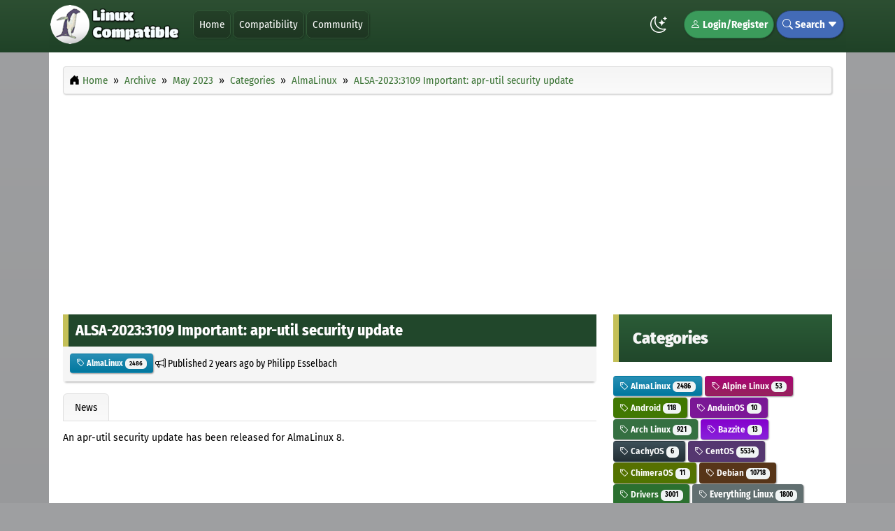

--- FILE ---
content_type: text/html; charset=UTF-8
request_url: https://www.linuxcompatible.org/story/alsa20233109-important-aprutil-security-update/
body_size: 7502
content:
<!DOCTYPE html><!-- Contentteller Template: site_header -->
<html xmlns:og="https://opengraphprotocol.org/schema/" lang="en" data-bs-theme="light" itemscope itemtype="https://schema.org/WebPage">
    <head>
        <meta charset="utf-8">
        <meta name="viewport" content="width=device-width, initial-scale=1">
        <meta name="theme-color" content="#2d4f32">
        <meta name="publisher" content="Esselbach Internet Solutions">
        <meta name="description" content="An apr-util security update has been released for AlmaLinux 8.Type: security Severity: important Release date: 2023-05-19 Description Apache HTTP Server and other projects.">
        <meta name="keywords" content="security, update, almalinux, including, references, contact, corrections, clarification, checked, automatically, generated, details, related, database, support, interfaces, utility, library, released, packaging">
        <meta name="generator" content="Contentteller 4.0, https://www.contentteller.com">
        <meta name="robots" content="index, follow, max-snippet:-1, max-image-preview:large, max-video-preview:-1">
        <base href="https://www.linuxcompatible.org/">

        <title>ALSA-2023:3109 Important: apr-util security update</title>

        <meta property="og:locale" content="en_US">
        <meta property="og:type" content="article">
        <meta property="og:title" content="ALSA-2023:3109 Important: apr-util security update">
        <meta property="og:description" content="An apr-util security update has been released for AlmaLinux 8.Type: security Severity: important Release date: 2023-05-19 Description Apache HTTP Server and other projects.">
        <meta property="og:url" content="https://www.linuxcompatible.org/story/alsa20233109-important-aprutil-security-update/">
        <meta property="og:site_name" content="Linux Compatible">
        <!-- Contentteller Template: site_header_og_extra -->
        <meta property="og:image" content="https://www.linuxcompatible.org/data/themes/frontend/Linux_Compatible/images/logo_large.png">
        <!-- Contentteller Template: publish_article_author_extra -->
        <meta property="article:author" content="Philipp Esselbach">
        <meta property="article:section" content="News">
        <!-- Contentteller Template: publish_article_tag_extra -->
        <meta property="article:tag" content="AlmaLinux">
        <!-- Contentteller Template: publish_article_published_time_extra -->
        <meta property="article:published_time" content="2023-05-23T05:15:00+00:00">
        <!-- Contentteller Template: publish_article_modified_time_extra -->
        <meta property="article:modified_time" content="2023-05-23T05:15:00+00:00">
        <!-- Contentteller Template: publish_article_modified_time_extra -->
        <meta property="article:modified_time" content="2023-05-23T05:15:00+02:00">

        <link rel="canonical" href="https://www.linuxcompatible.org/story/alsa20233109-important-aprutil-security-update/">
        <link rel="apple-touch-icon" sizes="180x180" href="https://www.linuxcompatible.org/data/themes/frontend/Linux_Compatible/images/favicon_180x180.png">
        <link rel="icon" type="image/png" sizes="64x64" href="https://www.linuxcompatible.org/data/themes/frontend/Linux_Compatible/images/favicon_64x64.png">
        <link rel="icon" type="image/png" sizes="48x48" href="https://www.linuxcompatible.org/data/themes/frontend/Linux_Compatible/images/favicon_48x48.png">
        <link rel="icon" type="image/png" sizes="32x32" href="https://www.linuxcompatible.org/data/themes/frontend/Linux_Compatible/images/favicon_32x32.png">
        <link rel="icon" type="image/png" sizes="16x16" href="https://www.linuxcompatible.org/data/themes/frontend/Linux_Compatible/images/favicon_16x16.png">
        <link rel="manifest" href="https://www.linuxcompatible.org/contentteller.webmanifest">
        <!-- Contentteller Template: site_feed_atom -->
        <link rel="alternate" type="application/atom+xml" title="Linux Compatible News Atom Feed" href="https://www.linuxcompatible.org/news/atom.xml">
        <!-- Contentteller Template: site_feed_rss -->
        <link rel="alternate" type="application/rss+xml" title="Linux Compatible News RSS Feed" href="https://www.linuxcompatible.org/news/rss.xml">
        
        <!-- Contentteller Template: site_header_css_bundle -->
        <link rel="stylesheet" href="https://www.linuxcompatible.org/getcss/1802a025.min.css?ver=ef0b9d6834ed">
        <link rel="stylesheet" href="https://www.linuxcompatible.org/assets/css/contentteller/contentteller.blocks.min.css?ver=ef0b9d6834ed">
        <link rel="stylesheet" href="https://www.linuxcompatible.org/assets/css/contentteller/contentteller.categories.min.css?ver=7effb4dd0799">
        <link rel="stylesheet" href="https://www.linuxcompatible.org/data/themes/frontend/Linux_Compatible/css/default.min.css?ver=497c01677133">


        
        <!-- Contentteller Template: site_header_js_bundle -->
        <script id="prettydate" src="https://www.linuxcompatible.org/getjs/7401104206109403609c098021ac097.min.js?ver=4.0.0.3598" aftersuffix="later" beforesuffix="ago" second="Just now" seconds="%s seconds %s" minute="One minute %s" minutes="%s minutes %s" hour="One hour %s" hours="%s hours %s" day="One day %s" days="%s days %s" week="One week %s" weeks="%s weeks %s" month="One month %s" months="%s months %s" year="One year %s" years="%s years %s" yesterday="yesterday" beforeyesterday="The day before yesterday" tomorrow="Tomorrow" aftertomorrow="The day after tomorrow"></script>
    </head>

    <body>
        <header class="ct-header ct-header-outer">
            <nav class="container-lg navbar navbar-expand-lg ct-header-inner">
                <a class="navbar-brand" href="#">
                    <img src="https://www.linuxcompatible.org/data/themes/frontend/Linux_Compatible/images/logo.png?ver=497c01677133" alt="Linux Compatible" class="logo" srcset="https://www.linuxcompatible.org/data/themes/frontend/Linux_Compatible/images/logo@2x.png?ver=497c01677133 2x">
                </a>
                <button class="navbar-toggler" type="button" data-bs-toggle="collapse" data-bs-target="#navigation" aria-controls="navigation" aria-expanded="false" aria-label="Toggle navigation">
                    <i class="ct-header-nav bi bi-card-list"></i>
                </button>
                <div class="collapse navbar-collapse" id="navigation">
                    <ul class="navbar-nav me-auto mb-2 mb-lg-0">
                        
                        <!-- Contentteller Template: site_header_menu_item -->
                        <li class="ct-header-nav-item"><a class="dropdown-item ct-header-nav" href="https://www.linuxcompatible.org/">Home</a></li>
                        
                        <!-- Contentteller Template: site_header_menu_item -->
                        <li class="ct-header-nav-item"><a class="dropdown-item ct-header-nav" href="https://www.linuxcompatible.org/compatibility/">Compatibility</a></li>
                        <!-- Contentteller Template: site_header_menu_item -->
                        <li class="ct-header-nav-item"><a class="dropdown-item ct-header-nav" href="https://www.linuxcompatible.org/community/">Community</a></li>
                        
                    </ul>
                    <ul class="navbar-nav">
                        <li class="nav-item ct-header-theme-mode">
                            <span class="theme-mode"></span>
                        </li>
                        <script src="https://www.linuxcompatible.org/assets/js/contentteller/contentteller.mode.min.js?ver=4.0.0.3598"></script>
                        
                        <!-- Contentteller Template: site_header_menu_login -->
                        <li class="nav-item dropdown ct-header-nav-dropdown ct-header-nav-register">
                            <a href="https://www.linuxcompatible.org/login/" rel="nofollow"><i class="bi bi-person"></i> Login/Register</a>
                        </li>
                        
                        <!-- Contentteller Template: site_header_menu_search -->
                        <li class="nav-item ct-header-nav-dropdown ct-header-nav-search">
                            <i class="bi bi-search"></i> Search <i class="bi bi-caret-down-fill"></i>
                            <div class="dropdown-menu ct-header-nav-search-outer ct-header-nav-submenu">
                                <form method="post" class="ct-header-nav-search-inner" autocomplete="off">
                                    <div class="row">
                                        <div class="col-sm-9">
                                            <input id="greatdane-search" name="search" type="text" class="form-control ct-forms-form" placeholder="Search">
                                        </div>
                                        <div class="col-sm-3">
                                            <button type="submit" class="btn ct-header-nav-search ct-button-search"><i class="bi bi-search"></i> Search</button>
                                        </div>
                                    </div>
                                    <input type="hidden" name="token" id="token" value="019fc5d466aa8bcc249903">
                                    <input type="hidden" name="aform" value="bebe47790e908538a842e4d440a4bf6539f649eb9b0ace000240330a">
                                </form>
                            </div>
                        </li>
                    </ul>
                </div>
            </nav>
        </header>
        <!-- Contentteller Template: site_layout_1 -->
        <main class="container-lg ct-main-inner">
            <div class="row">
                <div class="col-md-12">
                    <nav class="ct-breadcrumb" itemscope itemtype="https://schema.org/BreadcrumbList">
                        <ol class="breadcrumb">
                            <li class="breadcrumb-item" itemprop="itemListElement" itemscope itemtype="https://schema.org/ListItem">
                                <i class="bi bi-house-door-fill"></i> <a itemprop="item" href="https://www.linuxcompatible.org/"><span itemprop="name">Home</span></a>
                                <meta itemprop="position" content="1">
                            </li>
                            <!-- Contentteller Template: site_navigation -->
                            <li class="breadcrumb-item" itemprop="itemListElement" itemscope itemtype="https://schema.org/ListItem">
                                <a itemprop="item" href="https://www.linuxcompatible.org/archive/"><span itemprop="name">Archive</span></a>
                                <meta itemprop="position" content="2">
                            </li>
                            <!-- Contentteller Template: site_navigation -->
                            <li class="breadcrumb-item" itemprop="itemListElement" itemscope itemtype="https://schema.org/ListItem">
                                <a itemprop="item" href="https://www.linuxcompatible.org/archive/202305"><span itemprop="name">May 2023</span></a>
                                <meta itemprop="position" content="3">
                            </li>
                            <!-- Contentteller Template: site_navigation -->
                            <li class="breadcrumb-item" itemprop="itemListElement" itemscope itemtype="https://schema.org/ListItem">
                                <a itemprop="item" href="https://www.linuxcompatible.org/news/categories/"><span itemprop="name">Categories</span></a>
                                <meta itemprop="position" content="4">
                            </li>
                            <!-- Contentteller Template: site_navigation -->
                            <li class="breadcrumb-item" itemprop="itemListElement" itemscope itemtype="https://schema.org/ListItem">
                                <a itemprop="item" href="https://www.linuxcompatible.org/news/category/almalinux/"><span itemprop="name">AlmaLinux</span></a>
                                <meta itemprop="position" content="5">
                            </li>
                            <!-- Contentteller Template: site_navigation -->
                            <li class="breadcrumb-item" itemprop="itemListElement" itemscope itemtype="https://schema.org/ListItem">
                                <a itemprop="item" href="https://www.linuxcompatible.org/story/alsa20233109-important-aprutil-security-update/"><span itemprop="name">ALSA-2023:3109 Important: apr-util security update</span></a>
                                <meta itemprop="position" content="6">
                            </li>
                        </ol>
                    </nav>
                    <div class="cdb-upper">
                        <script async src="https://pagead2.googlesyndication.com/pagead/js/adsbygoogle.js"></script>
<!-- Linux Compatible Top -->
<ins class="adsbygoogle"
     style="display:block"
     data-ad-client="ca-pub-9228398553216143"
     data-ad-slot="7988506741"
     data-ad-format="auto"
     data-full-width-responsive="true"></ins>
<script>
     (adsbygoogle = window.adsbygoogle || []).push({});
</script><br>
                    </div>
                </div>
            </div>

            <div class="row">
                <div class="col-md-8">
                    
                    
                    
                    <!-- Contentteller Template: news_story -->
                    <link rel="stylesheet" href="https://www.linuxcompatible.org/assets/css/jquery-colorbox/colorbox.min.css?ver=4.0.0.3598">
                    
                    <!-- Contentteller Template: news_story_js_bundle -->
                    <script id="colorbox" src="https://www.linuxcompatible.org/getjs/7704b.min.js?ver=4.0.0.3598" image="Image" of="of" previous="Previous" next="Next" close="Close" failedcontent="This content failed to load." failedimage="This image failed to load."></script>
                    

                    <article itemscope itemtype="https://schema.org/NewsArticle">
                        <meta itemprop="headline" content="ALSA-2023:3109 Important: apr-util security update">
                        <div itemprop="publisher" itemscope itemtype="https://schema.org/Organization">
                            <meta itemprop="name" content="Esselbach Internet Solutions">
                            <div itemprop="logo" itemscope itemtype="https://schema.org/ImageObject">
                                <meta itemprop="url" content="https://www.linuxcompatible.org/data/themes/Linux_Compatible/images/logo.png">
                            </div>
                        </div>
                        <div itemprop="image" itemscope itemtype="https://schema.org/ImageObject">
                            <meta itemprop="url" content="https://www.linuxcompatible.org/data/themes/Linux_Compatible/images/logo.png">
                        </div>
                        <meta itemprop="datePublished" content="2023-05-23T05:15:00+00:00">
                        <meta itemprop="dateModified" content="2023-05-23T05:15:00+02:00">

                        <header>
                            <div class="cdb-link">
                                <a itemprop="mainEntityOfPage" href="https://www.linuxcompatible.org/story/alsa20233109-important-aprutil-security-update/">
                                    <h2 class="ct-publish-title cdb-title">ALSA-2023:3109 Important: apr-util security update</h2>
                                </a>
                            </div>
                            <p class="cdb-meta">
                            <!-- Contentteller Template: publish_categories_link -->
                            <span class="btn btn-xs btn-category ct-button ct-category-70"><a href="https://www.linuxcompatible.org/news/category/almalinux"><i class="bi bi-tag"></i> AlmaLinux <span class="badge bg-lightdark">2486</span></a></span>
 <i class="bi bi-megaphone"></i> Published <time datetime="2023-05-23 03:15+00:00" prettydate>2023-05-23 05:15</time> by <span itemprop="author" itemscope itemtype="https://schema.org/Person"><span itemprop="name">Philipp Esselbach</span></span></p>
                        </header>

                        
                        <div class="ct-publish-tabs-bottom">
                            <ul class="nav nav-tabs ct-publish-tabs">
                                
                                <!-- Contentteller Template: news_story_tab -->
                                <li class="nav-item">
                                    <a class="nav-link active" href="https://www.linuxcompatible.org/story/alsa20233109-important-aprutil-security-update/">News</a>
                                </li>
                            </ul>
                        </div>

                        <div class="tab-content">
                            
                            <!-- Contentteller Template: news_story_content -->
                            <article itemprop="articleBody" class="ct-publish">
                                
                                <div class="ct-publish-body">
                                    An apr-util security update has been released for AlmaLinux 8.
                                    <br><br>
                                    <script async src="https://pagead2.googlesyndication.com/pagead/js/adsbygoogle.js"></script>
<ins class="adsbygoogle"
     style="display:block; text-align:center;"
     data-ad-layout="in-article"
     data-ad-format="fluid"
     data-ad-client="ca-pub-9228398553216143"
     data-ad-slot="4831860361"></ins>
<script>
     (adsbygoogle = window.adsbygoogle || []).push({});
</script>
                                    <br><br>
                                    <blockquote>
<h4>ALSA-2023:3109 Important: apr-util security update</h4>
<br>
<b>Type:</b><br>
security<br>
<br>
<b>Severity:</b><br>
important<br>
<br>
<b>Release date:</b><br>
2023-05-19<br>
<br>
<b>Description</b><br>
Apache HTTP Server and other projects. apr-util is a library which provides<br>
additional utility interfaces for APR; including support for XML parsing,<br>
LDAP, database interfaces, URI parsing, and more.<br>
Security Fix(es):<br>
* apr-util: out-of-bounds writes in the apr_base64 (CVE-2022-25147)<br>
For more details about the security issue(s), including the impact, a CVSS score, acknowledgments, and other related information, refer to the CVE page(s) listed in the References section.<br>
<br>
<b>References:</b><br>
RHSA-2023:3109<br>
CVE-2022-25147<br>
ALSA-2023:3109<br>
<br>
<b>Updates packages:</b><br>
apr-util-devel-1.6.1-6.el8_8.1.i686.rpm<br>
apr-util-bdb-1.6.1-6.el8_8.1.i686.rpm<br>
apr-util-openssl-1.6.1-6.el8_8.1.i686.rpm<br>
apr-util-1.6.1-6.el8_8.1.i686.rpm<br>
apr-util-openssl-1.6.1-6.el8_8.1.x86_64.rpm<br>
apr-util-odbc-1.6.1-6.el8_8.1.x86_64.rpm<br>
apr-util-ldap-1.6.1-6.el8_8.1.x86_64.rpm<br>
apr-util-devel-1.6.1-6.el8_8.1.x86_64.rpm<br>
apr-util-bdb-1.6.1-6.el8_8.1.x86_64.rpm<br>
apr-util-1.6.1-6.el8_8.1.x86_64.rpm<br>
apr-util-sqlite-1.6.1-6.el8_8.1.x86_64.rpm<br>
apr-util-pgsql-1.6.1-6.el8_8.1.x86_64.rpm<br>
apr-util-mysql-1.6.1-6.el8_8.1.x86_64.rpm<br>
apr-util-bdb-1.6.1-6.el8_8.1.s390x.rpm<br>
apr-util-1.6.1-6.el8_8.1.s390x.rpm<br>
apr-util-ldap-1.6.1-6.el8_8.1.s390x.rpm<br>
apr-util-sqlite-1.6.1-6.el8_8.1.s390x.rpm<br>
apr-util-odbc-1.6.1-6.el8_8.1.s390x.rpm<br>
apr-util-pgsql-1.6.1-6.el8_8.1.s390x.rpm<br>
apr-util-openssl-1.6.1-6.el8_8.1.s390x.rpm<br>
apr-util-mysql-1.6.1-6.el8_8.1.s390x.rpm<br>
apr-util-devel-1.6.1-6.el8_8.1.s390x.rpm<br>
apr-util-mysql-1.6.1-6.el8_8.1.aarch64.rpm<br>
apr-util-openssl-1.6.1-6.el8_8.1.aarch64.rpm<br>
apr-util-ldap-1.6.1-6.el8_8.1.aarch64.rpm<br>
apr-util-bdb-1.6.1-6.el8_8.1.aarch64.rpm<br>
apr-util-odbc-1.6.1-6.el8_8.1.aarch64.rpm<br>
apr-util-sqlite-1.6.1-6.el8_8.1.aarch64.rpm<br>
apr-util-1.6.1-6.el8_8.1.aarch64.rpm<br>
apr-util-devel-1.6.1-6.el8_8.1.aarch64.rpm<br>
apr-util-pgsql-1.6.1-6.el8_8.1.aarch64.rpm<br>
apr-util-openssl-1.6.1-6.el8_8.1.ppc64le.rpm<br>
apr-util-1.6.1-6.el8_8.1.ppc64le.rpm<br>
apr-util-ldap-1.6.1-6.el8_8.1.ppc64le.rpm<br>
apr-util-bdb-1.6.1-6.el8_8.1.ppc64le.rpm<br>
apr-util-mysql-1.6.1-6.el8_8.1.ppc64le.rpm<br>
apr-util-odbc-1.6.1-6.el8_8.1.ppc64le.rpm<br>
apr-util-devel-1.6.1-6.el8_8.1.ppc64le.rpm<br>
apr-util-sqlite-1.6.1-6.el8_8.1.ppc64le.rpm<br>
apr-util-pgsql-1.6.1-6.el8_8.1.ppc64le.rpm<br>
<br>
<b>Notes:</b><br>
This page is generated automatically from Red Hat security data and has not been checked for errors. For clarification or corrections please contact the AlmaLinux Packaging Team.<br>
<p><i class="fas fa-external-link-alt" aria-hidden="true"></i>&nbsp;<i class="bi bi-box-arrow-up-right"></i> <a href="https://errata.almalinux.org/8-stable/ALSA-2023-3109.html" target="_blank" rel="nofollow">ALSA-2023:3109 Important: apr-util security update</a></p>
</blockquote>
<br>
                                </div>
                            </article>
                            
                    <!-- Contentteller Template: publish_content_prev_next -->
                    <div class="row">
                        <div class="col-md-6"><p class="text-left">
                            <!-- Contentteller Template: publish_content_prev_next_previous -->
                            <i class="bi bi-arrow-left-circle"></i> <a href="https://www.linuxcompatible.org/story/usn60951-linux-kernel-vulnerabilities/">USN-6095-1: Linux kernel vulnerabilities</a></p></div>
                        <div class="col-md-6"><p class="text-right">
                            <!-- Contentteller Template: response_content_prev_next_next -->
                            <a href="https://www.ntcompatible.com/story/lenovo-legion-pro-5i-gen-8-review-and-more/">Lenovo Legion Pro 5i (Gen 8) Review and more</a> <i class="bi bi-arrow-right-circle"></i></p></div>
                    </div>
                        </div>
                    </article>

                    <script async src="https://pagead2.googlesyndication.com/pagead/js/adsbygoogle.js"></script>
<ins class="adsbygoogle"
     style="display:block"
     data-ad-format="autorelaxed"
     data-ad-client="ca-pub-9228398553216143"
     data-ad-slot="2157275384"></ins>
<script>
     (adsbygoogle = window.adsbygoogle || []).push({});
</script>
                    
    	            <nav class="ct-breadcrumb ct-breadcrumb-bottom" itemscope itemtype="https://schema.org/BreadcrumbList">
        	            <ol class="breadcrumb">
            	            <li class="breadcrumb-item" itemprop="itemListElement" itemscope itemtype="https://schema.org/ListItem">
                	            <i class="bi bi-house-door-fill"></i> <a itemprop="item" href="https://www.linuxcompatible.org/"><span itemprop="name">Home</span></a>
                                <meta itemprop="position" content="1">
                            </li>
                            <!-- Contentteller Template: site_navigation -->
                            <li class="breadcrumb-item" itemprop="itemListElement" itemscope itemtype="https://schema.org/ListItem">
                                <a itemprop="item" href="https://www.linuxcompatible.org/archive/"><span itemprop="name">Archive</span></a>
                                <meta itemprop="position" content="2">
                            </li>
                            <!-- Contentteller Template: site_navigation -->
                            <li class="breadcrumb-item" itemprop="itemListElement" itemscope itemtype="https://schema.org/ListItem">
                                <a itemprop="item" href="https://www.linuxcompatible.org/archive/202305"><span itemprop="name">May 2023</span></a>
                                <meta itemprop="position" content="3">
                            </li>
                            <!-- Contentteller Template: site_navigation -->
                            <li class="breadcrumb-item" itemprop="itemListElement" itemscope itemtype="https://schema.org/ListItem">
                                <a itemprop="item" href="https://www.linuxcompatible.org/news/categories/"><span itemprop="name">Categories</span></a>
                                <meta itemprop="position" content="4">
                            </li>
                            <!-- Contentteller Template: site_navigation -->
                            <li class="breadcrumb-item" itemprop="itemListElement" itemscope itemtype="https://schema.org/ListItem">
                                <a itemprop="item" href="https://www.linuxcompatible.org/news/category/almalinux/"><span itemprop="name">AlmaLinux</span></a>
                                <meta itemprop="position" content="5">
                            </li>
                            <!-- Contentteller Template: site_navigation -->
                            <li class="breadcrumb-item" itemprop="itemListElement" itemscope itemtype="https://schema.org/ListItem">
                                <a itemprop="item" href="https://www.linuxcompatible.org/story/alsa20233109-important-aprutil-security-update/"><span itemprop="name">ALSA-2023:3109 Important: apr-util security update</span></a>
                                <meta itemprop="position" content="6">
                            </li>
                        </ol>
                    </nav>                   
                </div>

                <aside class="col-md-4 ct-aside">
                    
        <!-- Contentteller Template: site_section_vertical -->
        <div class="ct-block">
            <h4 class="ct-block-header ct-block-13">Categories</h4>
            
            <!-- Contentteller Template: block_categories_header -->

            <!-- Contentteller Template: block_categories_link -->
            <span class="btn btn-category ct-button ct-category-70 ct-publish-meta ct-category-top"><a href="https://www.linuxcompatible.org/news/category/almalinux/"><i class="bi bi-tag"></i> AlmaLinux <span class="badge bg-lightdark">2486</span></a></span>

            <!-- Contentteller Template: block_categories_link -->
            <span class="btn btn-category ct-button ct-category-73 ct-publish-meta ct-category-top"><a href="https://www.linuxcompatible.org/news/category/alpine-linux/"><i class="bi bi-tag"></i> Alpine Linux <span class="badge bg-lightdark">53</span></a></span>

            <!-- Contentteller Template: block_categories_link -->
            <span class="btn btn-category ct-button ct-category-52 ct-publish-meta ct-category-top"><a href="https://www.linuxcompatible.org/news/category/android/"><i class="bi bi-tag"></i> Android <span class="badge bg-lightdark">118</span></a></span>

            <!-- Contentteller Template: block_categories_link -->
            <span class="btn btn-category ct-button ct-category-84 ct-publish-meta ct-category-top"><a href="https://www.linuxcompatible.org/news/category/anduinos/"><i class="bi bi-tag"></i> AnduinOS <span class="badge bg-lightdark">10</span></a></span>

            <!-- Contentteller Template: block_categories_link -->
            <span class="btn btn-category ct-button ct-category-54 ct-publish-meta ct-category-top"><a href="https://www.linuxcompatible.org/news/category/arch-linux/"><i class="bi bi-tag"></i> Arch Linux <span class="badge bg-lightdark">921</span></a></span>

            <!-- Contentteller Template: block_categories_link -->
            <span class="btn btn-category ct-button ct-category-79 ct-publish-meta ct-category-top"><a href="https://www.linuxcompatible.org/news/category/bazzite/"><i class="bi bi-tag"></i> Bazzite <span class="badge bg-lightdark">13</span></a></span>

            <!-- Contentteller Template: block_categories_link -->
            <span class="btn btn-category ct-button ct-category-82 ct-publish-meta ct-category-top"><a href="https://www.linuxcompatible.org/news/category/cachyos/"><i class="bi bi-tag"></i> CachyOS <span class="badge bg-lightdark">6</span></a></span>

            <!-- Contentteller Template: block_categories_link -->
            <span class="btn btn-category ct-button ct-category-42 ct-publish-meta ct-category-top"><a href="https://www.linuxcompatible.org/news/category/centos/"><i class="bi bi-tag"></i> CentOS <span class="badge bg-lightdark">5534</span></a></span>

            <!-- Contentteller Template: block_categories_link -->
            <span class="btn btn-category ct-button ct-category-80 ct-publish-meta ct-category-top"><a href="https://www.linuxcompatible.org/news/category/chimeraos/"><i class="bi bi-tag"></i> ChimeraOS <span class="badge bg-lightdark">11</span></a></span>

            <!-- Contentteller Template: block_categories_link -->
            <span class="btn btn-category ct-button ct-category-33 ct-publish-meta ct-category-top"><a href="https://www.linuxcompatible.org/news/category/debian/"><i class="bi bi-tag"></i> Debian <span class="badge bg-lightdark">10718</span></a></span>

            <!-- Contentteller Template: block_categories_link -->
            <span class="btn btn-category ct-button ct-category-19 ct-publish-meta ct-category-top"><a href="https://www.linuxcompatible.org/news/category/drivers/"><i class="bi bi-tag"></i> Drivers <span class="badge bg-lightdark">3001</span></a></span>

            <!-- Contentteller Template: block_categories_link -->
            <span class="btn btn-category ct-button ct-category-1 ct-response-meta ct-category-top"><a href="https://www.linuxcompatible.org/discussions/category/everything-linux/"><i class="bi bi-tag"></i> Everything Linux <span class="badge bg-lightdark">1800</span></a></span>

            <!-- Contentteller Template: block_categories_link -->
            <span class="btn btn-category ct-button ct-category-60 ct-publish-meta ct-category-top"><a href="https://www.linuxcompatible.org/news/category/fedora-linux/"><i class="bi bi-tag"></i> Fedora Linux <span class="badge bg-lightdark">9198</span></a></span>

            <!-- Contentteller Template: block_categories_link -->
            <span class="btn btn-category ct-button ct-category-15 ct-response-meta ct-category-top"><a href="https://www.linuxcompatible.org/discussions/category/feedback/"><i class="bi bi-tag"></i> Feedback <span class="badge bg-lightdark">1316</span></a></span>

            <!-- Contentteller Template: block_categories_link -->
            <span class="btn btn-category ct-button ct-category-31 ct-publish-meta ct-category-top"><a href="https://www.linuxcompatible.org/news/category/general/"><i class="bi bi-tag"></i> General <span class="badge bg-lightdark">8068</span></a></span>

            <!-- Contentteller Template: block_categories_link -->
            <span class="btn btn-category ct-button ct-category-36 ct-publish-meta ct-category-top"><a href="https://www.linuxcompatible.org/news/category/gentoo/"><i class="bi bi-tag"></i> Gentoo <span class="badge bg-lightdark">2529</span></a></span>

            <!-- Contentteller Template: block_categories_link -->
            <span class="btn btn-category ct-button ct-category-40 ct-publish-meta ct-category-top"><a href="https://www.linuxcompatible.org/news/category/gnome/"><i class="bi bi-tag"></i> GNOME <span class="badge bg-lightdark">3687</span></a></span>

            <!-- Contentteller Template: block_categories_link -->
            <span class="btn btn-category ct-button ct-category-63 ct-publish-meta ct-category-top"><a href="https://www.linuxcompatible.org/reviews/category/guides-1a/"><i class="bi bi-tag"></i> Guides <span class="badge bg-lightdark">3</span></a></span>

            <!-- Contentteller Template: block_categories_link -->
            <span class="btn btn-category ct-button ct-category-20 ct-publish-meta ct-category-top"><a href="https://www.linuxcompatible.org/news/category/guides/"><i class="bi bi-tag"></i> Guides <span class="badge bg-lightdark">11792</span></a></span>

            <!-- Contentteller Template: block_categories_link -->
            <span class="btn btn-category ct-button ct-category-65 ct-publish-meta ct-category-top"><a href="https://www.linuxcompatible.org/reviews/category/hardware-reviews/"><i class="bi bi-tag"></i> Hardware Reviews <span class="badge bg-lightdark">1</span></a></span>

            <!-- Contentteller Template: block_categories_link -->
            <span class="btn btn-category ct-button ct-category-28 ct-publish-meta ct-category-top"><a href="https://www.linuxcompatible.org/news/category/interviews/"><i class="bi bi-tag"></i> Interviews <span class="badge bg-lightdark">296</span></a></span>

            <!-- Contentteller Template: block_categories_link -->
            <span class="btn btn-category ct-button ct-category-41 ct-publish-meta ct-category-top"><a href="https://www.linuxcompatible.org/news/category/kde/"><i class="bi bi-tag"></i> KDE <span class="badge bg-lightdark">1684</span></a></span>

            <!-- Contentteller Template: block_categories_link -->
            <span class="btn btn-category ct-button ct-category-30 ct-publish-meta ct-category-top"><a href="https://www.linuxcompatible.org/news/category/linux-6a/"><i class="bi bi-tag"></i> Linux <span class="badge bg-lightdark">3279</span></a></span>

            <!-- Contentteller Template: block_categories_link -->
            <span class="btn btn-category ct-button ct-category-7 ct-response-meta ct-category-top"><a href="https://www.linuxcompatible.org/discussions/category/linux-customization-tweaking/"><i class="bi bi-tag"></i> Linux Customization Tweaking <span class="badge bg-lightdark">106</span></a></span>

            <!-- Contentteller Template: block_categories_link -->
            <span class="btn btn-category ct-button ct-category-3 ct-response-meta ct-category-top"><a href="https://www.linuxcompatible.org/discussions/category/linux-games/"><i class="bi bi-tag"></i> Linux Games <span class="badge bg-lightdark">157</span></a></span>

            <!-- Contentteller Template: block_categories_link -->
            <span class="btn btn-category ct-button ct-category-4 ct-response-meta ct-category-top"><a href="https://www.linuxcompatible.org/discussions/category/linux-hardware/"><i class="bi bi-tag"></i> Linux Hardware <span class="badge bg-lightdark">765</span></a></span>

            <!-- Contentteller Template: block_categories_link -->
            <span class="btn btn-category ct-button ct-category-57 ct-publish-meta ct-category-top"><a href="https://www.linuxcompatible.org/news/category/linux-mint/"><i class="bi bi-tag"></i> Linux Mint <span class="badge bg-lightdark">46</span></a></span>

            <!-- Contentteller Template: block_categories_link -->
            <span class="btn btn-category ct-button ct-category-5 ct-response-meta ct-category-top"><a href="https://www.linuxcompatible.org/discussions/category/linux-networking/"><i class="bi bi-tag"></i> Linux Networking <span class="badge bg-lightdark">361</span></a></span>

            <!-- Contentteller Template: block_categories_link -->
            <span class="btn btn-category ct-button ct-category-6 ct-response-meta ct-category-top"><a href="https://www.linuxcompatible.org/discussions/category/linux-security/"><i class="bi bi-tag"></i> Linux Security <span class="badge bg-lightdark">40</span></a></span>

            <!-- Contentteller Template: block_categories_link -->
            <span class="btn btn-category ct-button ct-category-2 ct-response-meta ct-category-top"><a href="https://www.linuxcompatible.org/discussions/category/linux-software/"><i class="bi bi-tag"></i> Linux Software <span class="badge bg-lightdark">434</span></a></span>

            <!-- Contentteller Template: block_categories_link -->
            <span class="btn btn-category ct-button ct-category-77 ct-publish-meta ct-category-top"><a href="https://www.linuxcompatible.org/news/category/maboxlinux/"><i class="bi bi-tag"></i> MaboxLinux <span class="badge bg-lightdark">26</span></a></span>

            <!-- Contentteller Template: block_categories_link -->
            <span class="btn btn-category ct-button ct-category-37 ct-publish-meta ct-category-top"><a href="https://www.linuxcompatible.org/news/category/mandriva/"><i class="bi bi-tag"></i> Mandriva <span class="badge bg-lightdark">1275</span></a></span>

            <!-- Contentteller Template: block_categories_link -->
            <span class="btn btn-category ct-button ct-category-59 ct-publish-meta ct-category-top"><a href="https://www.linuxcompatible.org/news/category/manjaro-linux/"><i class="bi bi-tag"></i> Manjaro Linux <span class="badge bg-lightdark">160</span></a></span>

            <!-- Contentteller Template: block_categories_link -->
            <span class="btn btn-category ct-button ct-category-45 ct-publish-meta ct-category-top"><a href="https://www.linuxcompatible.org/news/category/mepis/"><i class="bi bi-tag"></i> MEPIS <span class="badge bg-lightdark">85</span></a></span>

            <!-- Contentteller Template: block_categories_link -->
            <span class="btn btn-category ct-button ct-category-78 ct-publish-meta ct-category-top"><a href="https://www.linuxcompatible.org/news/category/mx-linux/"><i class="bi bi-tag"></i> MX Linux <span class="badge bg-lightdark">30</span></a></span>

            <!-- Contentteller Template: block_categories_link -->
            <span class="btn btn-category ct-button ct-category-75 ct-publish-meta ct-category-top"><a href="https://www.linuxcompatible.org/news/category/nobara/"><i class="bi bi-tag"></i> Nobara <span class="badge bg-lightdark">51</span></a></span>

            <!-- Contentteller Template: block_categories_link -->
            <span class="btn btn-category ct-button ct-category-53 ct-publish-meta ct-category-top"><a href="https://www.linuxcompatible.org/news/category/oracle-linux/"><i class="bi bi-tag"></i> Oracle Linux <span class="badge bg-lightdark">6429</span></a></span>

            <!-- Contentteller Template: block_categories_link -->
            <span class="btn btn-category ct-button ct-category-83 ct-publish-meta ct-category-top"><a href="https://www.linuxcompatible.org/news/category/pikaos/"><i class="bi bi-tag"></i> PikaOS <span class="badge bg-lightdark">11</span></a></span>

            <!-- Contentteller Template: block_categories_link -->
            <span class="btn btn-category ct-button ct-category-62 ct-publish-meta ct-category-top"><a href="https://www.linuxcompatible.org/news/category/popos/"><i class="bi bi-tag"></i> Pop!_OS <span class="badge bg-lightdark">18</span></a></span>

            <!-- Contentteller Template: block_categories_link -->
            <span class="btn btn-category ct-button ct-category-24 ct-publish-meta ct-category-top"><a href="https://www.linuxcompatible.org/news/category/press-release/"><i class="bi bi-tag"></i> Press Release <span class="badge bg-lightdark">844</span></a></span>

            <!-- Contentteller Template: block_categories_link -->
            <span class="btn btn-category ct-button ct-category-74 ct-publish-meta ct-category-top"><a href="https://www.linuxcompatible.org/news/category/qubes-os/"><i class="bi bi-tag"></i> Qubes OS <span class="badge bg-lightdark">59</span></a></span>

            <!-- Contentteller Template: block_categories_link -->
            <span class="btn btn-category ct-button ct-category-34 ct-publish-meta ct-category-top"><a href="https://www.linuxcompatible.org/news/category/red-hat/"><i class="bi bi-tag"></i> Red Hat <span class="badge bg-lightdark">9313</span></a></span>

            <!-- Contentteller Template: block_categories_link -->
            <span class="btn btn-category ct-button ct-category-21 ct-publish-meta ct-category-top"><a href="https://www.linuxcompatible.org/news/category/reviews/"><i class="bi bi-tag"></i> Reviews <span class="badge bg-lightdark">52520</span></a></span>

            <!-- Contentteller Template: block_categories_link -->
            <span class="btn btn-category ct-button ct-category-71 ct-publish-meta ct-category-top"><a href="https://www.linuxcompatible.org/news/category/rocky-linux/"><i class="bi bi-tag"></i> Rocky Linux <span class="badge bg-lightdark">826</span></a></span>

            <!-- Contentteller Template: block_categories_link -->
            <span class="btn btn-category ct-button ct-category-22 ct-publish-meta ct-category-top"><a href="https://www.linuxcompatible.org/news/category/security/"><i class="bi bi-tag"></i> Security <span class="badge bg-lightdark">10913</span></a></span>

            <!-- Contentteller Template: block_categories_link -->
            <span class="btn btn-category ct-button ct-category-8 ct-response-meta ct-category-top"><a href="https://www.linuxcompatible.org/discussions/category/slack-space/"><i class="bi bi-tag"></i> Slack Space <span class="badge bg-lightdark">1613</span></a></span>

            <!-- Contentteller Template: block_categories_link -->
            <span class="btn btn-category ct-button ct-category-35 ct-publish-meta ct-category-top"><a href="https://www.linuxcompatible.org/news/category/slackware/"><i class="bi bi-tag"></i> Slackware <span class="badge bg-lightdark">1218</span></a></span>

            <!-- Contentteller Template: block_categories_link -->
            <span class="btn btn-category ct-button ct-category-23 ct-publish-meta ct-category-top"><a href="https://www.linuxcompatible.org/news/category/software/"><i class="bi bi-tag"></i> Software <span class="badge bg-lightdark">43994</span></a></span>

            <!-- Contentteller Template: block_categories_link -->
            <span class="btn btn-category ct-button ct-category-64 ct-publish-meta ct-category-top"><a href="https://www.linuxcompatible.org/reviews/category/software-reviews/"><i class="bi bi-tag"></i> Software Reviews <span class="badge bg-lightdark">9</span></a></span>

            <!-- Contentteller Template: block_categories_link -->
            <span class="btn btn-category ct-button ct-category-56 ct-publish-meta ct-category-top"><a href="https://www.linuxcompatible.org/news/category/sparkylinux/"><i class="bi bi-tag"></i> SparkyLinux <span class="badge bg-lightdark">88</span></a></span>

            <!-- Contentteller Template: block_categories_link -->
            <span class="btn btn-category ct-button ct-category-39 ct-publish-meta ct-category-top"><a href="https://www.linuxcompatible.org/news/category/suse/"><i class="bi bi-tag"></i> SUSE <span class="badge bg-lightdark">5514</span></a></span>

            <!-- Contentteller Template: block_categories_link -->
            <span class="btn btn-category ct-button ct-category-76 ct-publish-meta ct-category-top"><a href="https://www.linuxcompatible.org/news/category/tails/"><i class="bi bi-tag"></i> Tails <span class="badge bg-lightdark">78</span></a></span>

            <!-- Contentteller Template: block_categories_link -->
            <span class="btn btn-category ct-button ct-category-43 ct-publish-meta ct-category-top"><a href="https://www.linuxcompatible.org/news/category/ubuntu/"><i class="bi bi-tag"></i> Ubuntu <span class="badge bg-lightdark">6937</span></a></span>

            <!-- Contentteller Template: block_categories_link -->
            <span class="btn btn-category ct-button ct-category-27 ct-publish-meta ct-category-top"><a href="https://www.linuxcompatible.org/news/category/updates/"><i class="bi bi-tag"></i> Updates <span class="badge bg-lightdark">1499</span></a></span>

            <!-- Contentteller Template: block_categories_link -->
            <span class="btn btn-category ct-button ct-category-38 ct-publish-meta ct-category-top"><a href="https://www.linuxcompatible.org/news/category/white-box/"><i class="bi bi-tag"></i> White Box <span class="badge bg-lightdark">64</span></a></span>

            <!-- Contentteller Template: block_categories_link -->
            <span class="btn btn-category ct-button ct-category-58 ct-publish-meta ct-category-top"><a href="https://www.linuxcompatible.org/news/category/xfce/"><i class="bi bi-tag"></i> Xfce <span class="badge bg-lightdark">48</span></a></span>

            <!-- Contentteller Template: block_categories_footer -->

        </div>
        <!-- Contentteller Template: site_section_vertical -->
        <div class="ct-block ct-sticky-right">
            <h4 class="ct-block-header ct-block-9">Advertisement</h4>
            <script async src="https://pagead2.googlesyndication.com/pagead/js/adsbygoogle.js"></script>
<!-- Linux Compatible Sidebar -->
<ins class="adsbygoogle"
     style="display:inline-block;width:345px;height:600px"
     data-ad-client="ca-pub-9228398553216143"
     data-ad-slot="4541034566"></ins>
<script>
     (adsbygoogle = window.adsbygoogle || []).push({});
</script>
        </div>
                </aside>
            </div>  
        </main>
        <!-- Contentteller Template: site_footer_block -->
        <div class="ct-footer-blocks-outer">
            <div class="container-lg ct-footer-blocks-inner">
                
        <!-- Contentteller Template: site_section_horizontal_4 -->
        <div class="row">
            
            <!-- Contentteller Template: site_section_horizontal_4_list -->
            <div class="col-md-3 col-sm-6 ct-block">
                <h4 class="ct-block-header ct-block-5">Windows</h4>
                
            <!-- Contentteller Template: block_publish_block_header -->
            <ul class="list-group" id="publish_block_windows">
                <!-- Contentteller Template: block_publish_block_list_large -->
                <li class="list-group-item ct-block-content">
                    
                            <!-- Contentteller Template: publish_categories_link -->
                            <span class="btn btn-xs btn-category ct-button ct-category-23"><a href="https://www.linuxcompatible.org/news/category/software"><i class="bi bi-tag"></i> Software <span class="badge bg-lightdark">43994</span></a></span>
<br>
                    <a href="https://www.ntcompatible.com/story/crapfixer-130-released/">CrapFixer 1.30 released</a><br>
                    <small><time datetime="2025-12-25 14:16+00:00" prettydate>2025-12-25 14:16</time> by Philipp Esselbach</small>
                </li>
                <!-- Contentteller Template: block_publish_block_list_large -->
                <li class="list-group-item ct-block-content">
                    
                            <!-- Contentteller Template: publish_categories_link -->
                            <span class="btn btn-xs btn-category ct-button ct-category-19"><a href="https://www.linuxcompatible.org/news/category/drivers"><i class="bi bi-tag"></i> Drivers <span class="badge bg-lightdark">3001</span></a></span>
<br>
                    <a href="https://www.ntcompatible.com/story/nvidia-geforce-hotfix-display-driver-59167-for-windows/">NVIDIA GeForce Hotfix Display Driver 591.67 for Windows</a><br>
                    <small><time datetime="2025-12-23 13:38+00:00" prettydate>2025-12-23 14:38</time> by Philipp Esselbach</small>
                </li>
                <!-- Contentteller Template: block_publish_block_list_large -->
                <li class="list-group-item ct-block-content">
                    
                            <!-- Contentteller Template: publish_categories_link -->
                            <span class="btn btn-xs btn-category ct-button ct-category-72"><a href="https://www.ntcompatible.com/news/category/windows-11"><i class="bi bi-tag"></i> Windows 11 <span class="badge bg-lightdark">708</span></a></span>
<br>
                    <a href="https://www.ntcompatible.com/story/windows-11-insider-preview-build-262207523-dev-and-beta-channels-released/">Windows 11 Insider Preview Build 26220.7523 (Dev and Beta Channels) released</a><br>
                    <small><time datetime="2025-12-20 09:06+00:00" prettydate>2025-12-20 10:06</time> by Philipp Esselbach</small>
                </li>
            <!-- Contentteller Template: block_publish_block_footer -->
            </ul>
            </div>
            <!-- Contentteller Template: site_section_horizontal_4_list -->
            <div class="col-md-3 col-sm-6 ct-block">
                <h4 class="ct-block-header ct-block-6">Linux</h4>
                
            <!-- Contentteller Template: block_publish_block_header -->
            <ul class="list-group" id="publish_block_linux">
                <!-- Contentteller Template: block_publish_block_list_large -->
                <li class="list-group-item ct-block-content">
                    
                            <!-- Contentteller Template: publish_categories_link -->
                            <span class="btn btn-xs btn-category ct-button ct-category-23"><a href="https://www.linuxcompatible.org/news/category/software"><i class="bi bi-tag"></i> Software <span class="badge bg-lightdark">43994</span></a></span>
<br>
                    <a href="https://www.linuxcompatible.org/story/goverlay-167-available-on-flathub/">Goverlay 1.6.7 available on Flathub</a><br>
                    <small><time datetime="2025-12-29 07:15+00:00" prettydate>2025-12-29 08:15</time> by Philipp Esselbach</small>
                </li>
                <!-- Contentteller Template: block_publish_block_list_large -->
                <li class="list-group-item ct-block-content">
                    
                            <!-- Contentteller Template: publish_categories_link -->
                            <span class="btn btn-xs btn-category ct-button ct-category-23"><a href="https://www.linuxcompatible.org/news/category/software"><i class="bi bi-tag"></i> Software <span class="badge bg-lightdark">43994</span></a></span>
<br>
                    <a href="https://www.linuxcompatible.org/story/fish-431-released/">Fish 4.3.1 released</a><br>
                    <small><time datetime="2025-12-29 07:05+00:00" prettydate>2025-12-29 08:05</time> by Philipp Esselbach</small>
                </li>
                <!-- Contentteller Template: block_publish_block_list_large -->
                <li class="list-group-item ct-block-content">
                    
                            <!-- Contentteller Template: publish_categories_link -->
                            <span class="btn btn-xs btn-category ct-button ct-category-30"><a href="https://www.linuxcompatible.org/news/category/linux-6a"><i class="bi bi-tag"></i> Linux <span class="badge bg-lightdark">3279</span></a></span>
<br>
                    <a href="https://www.linuxcompatible.org/story/linux-kernel-619rc3-released/">Linux Kernel 6.19-rc3 released</a><br>
                    <small><time datetime="2025-12-29 06:59+00:00" prettydate>2025-12-29 07:59</time> by Philipp Esselbach</small>
                </li>
            <!-- Contentteller Template: block_publish_block_footer -->
            </ul>
            </div>
            <!-- Contentteller Template: site_section_horizontal_4_list -->
            <div class="col-md-3 col-sm-6 ct-block">
                <h4 class="ct-block-header ct-block-7">macOS</h4>
                
            <!-- Contentteller Template: block_publish_block_header -->
            <ul class="list-group" id="publish_block_macos">
                <!-- Contentteller Template: block_publish_block_list_large -->
                <li class="list-group-item ct-block-content">
                    
                            <!-- Contentteller Template: publish_categories_link -->
                            <span class="btn btn-xs btn-category ct-button ct-category-46"><a href="https://www.macoscompatible.com/news/category/apple"><i class="bi bi-tag"></i> Apple <span class="badge bg-lightdark">10298</span></a></span>
<br>
                    <a href="https://www.macoscompatible.com/story/macos-tahoe-262-ios-262-and-ipados-262-released/">macOS Tahoe 26.2, iOS 26.2, and iPadOS 26.2 released</a><br>
                    <small><time datetime="2025-12-13 17:13+00:00" prettydate>2025-12-13 18:13</time> by Philipp Esselbach</small>
                </li>
                <!-- Contentteller Template: block_publish_block_list_large -->
                <li class="list-group-item ct-block-content">
                    
                            <!-- Contentteller Template: publish_categories_link -->
                            <span class="btn btn-xs btn-category ct-button ct-category-46"><a href="https://www.macoscompatible.com/news/category/apple"><i class="bi bi-tag"></i> Apple <span class="badge bg-lightdark">10298</span></a></span>
<br>
                    <a href="https://www.macoscompatible.com/story/macos-tahoe-ios-watchos-tvos-visionos-262-release-candidate-released/">macOS Tahoe, iOS, watchOS, tvOS, visionOS 26.2 Release Candidate released</a><br>
                    <small><time datetime="2025-12-04 16:33+00:00" prettydate>2025-12-04 17:33</time> by Philipp Esselbach</small>
                </li>
                <!-- Contentteller Template: block_publish_block_list_large -->
                <li class="list-group-item ct-block-content">
                    
                            <!-- Contentteller Template: publish_categories_link -->
                            <span class="btn btn-xs btn-category ct-button ct-category-23"><a href="https://www.linuxcompatible.org/news/category/software"><i class="bi bi-tag"></i> Software <span class="badge bg-lightdark">43994</span></a></span>
<br>
                    <a href="https://www.macoscompatible.com/story/moltenvk-141-released/">MoltenVK 1.4.1 released</a><br>
                    <small><time datetime="2025-12-01 07:41+00:00" prettydate>2025-12-01 08:41</time> by Philipp Esselbach</small>
                </li>
            <!-- Contentteller Template: block_publish_block_footer -->
            </ul>
            </div>
            <!-- Contentteller Template: site_section_horizontal_4_list -->
            <div class="col-md-3 col-sm-6 ct-block">
                <h4 class="ct-block-header ct-block-8">Community</h4>
                
                <!-- Contentteller Template: block_response_postings_header -->
                <ul class="list-group" id="response_postings_block">
                    <!-- Contentteller Template: block_response_postings_list_small -->
                    <li class="list-group-item ct-block-content">
                        <div class="container">
                            <div class="row">
                                <div class="col-3">
                                    <img src="https://www.linuxcompatible.org/data/avatar/default/avatar24.webp" alt="" class="rounded-circle img-fluid">
                                </div>
                                <div class="col-9">
                                    <a href="https://www.linuxcompatible.org/discussion/issue-setting-up-dualboot-win10-mint-xfce/#response228611" rel="nofollow">SeveG</a><br>
                                    <small>need some help here... situationPC= Packard BellOS= win1 ...</small>
                                </div>
                            </div>
                        </div>
                    </li>
                    <!-- Contentteller Template: block_response_postings_list_small -->
                    <li class="list-group-item ct-block-content">
                        <div class="container">
                            <div class="row">
                                <div class="col-3">
                                    <img src="https://www.linuxcompatible.org/data/avatar/default/avatar35.webp" alt="" class="rounded-circle img-fluid">
                                </div>
                                <div class="col-9">
                                    <a href="https://www.linuxcompatible.org/discussion/add-my-site-to-your-website/#response228587" rel="nofollow">dhamu</a><br>
                                    <small>Hello Phil, 

I have a Linux Tutorial website that curre ...</small>
                                </div>
                            </div>
                        </div>
                    </li>
                    <!-- Contentteller Template: block_response_postings_list_small -->
                    <li class="list-group-item ct-block-content">
                        <div class="container">
                            <div class="row">
                                <div class="col-3">
                                    <img src="https://www.linuxcompatible.org/data/avatar/default/avatar09.webp" alt="" class="rounded-circle img-fluid">
                                </div>
                                <div class="col-9">
                                    <a href="https://www.linuxcompatible.org/discussion/added-sony-tazh1es-to-quirksc/#response222670" rel="nofollow">StephanX</a><br>
                                    <small>Hi friends,

i am new in the Linux universe but i try to ...</small>
                                </div>
                            </div>
                        </div>
                    </li>
                <!-- Contentteller Template: block_response_postings_footer -->
                </ul>
            </div>
        </div>
            </div>
        </div>
        <!-- Contentteller Template: site_footer -->
        <footer class="ct-footer-outer">
            <div class="container-lg ct-footer-inner">
                <div class="row">
                    <div class="col-md-6">
                        <p>Copyright &copy;2002-2025 Esselbach Internet Solutions<br>Powered By <a href="https://www.contentteller.com" target="_blank">Contentteller&reg; CMS System</a></p>
                    </div>
                    <div class="col-md-6">
                        <a href="https://www.linuxcompatible.org/imprint/">Imprint</a>&nbsp;&nbsp;
                        <a href="https://www.linuxcompatible.org/imprint/tos/">Terms of Service</a>&nbsp;&nbsp;
                        <a href="https://www.linuxcompatible.org/imprint/privacy/">Privacy Policy</a>&nbsp;&nbsp;
                        <a href="https://www.linuxcompatible.org/rss.xml">RSS</a>&nbsp;&nbsp;
                        <a href="https://www.linuxcompatible.org/atom.xml">ATOM</a>
                    </div>
                </div>
            </div>
        </footer>
        <div class="alert alert-success ct-bottom-notice"></div>
        <img src="https://www.linuxcompatible.org/contentteller.png?ver=5ea25a9af60dbb0272dd42cad5400b63026150" alt="">
        <a href="#" class="btn btn-lg ct-back-to-top" aria-title="Return to the top">
            <i class="bi bi-arrow-up-circle"></i>
        </a>
    </body>
</html>

--- FILE ---
content_type: text/html; charset=utf-8
request_url: https://www.google.com/recaptcha/api2/aframe
body_size: 264
content:
<!DOCTYPE HTML><html><head><meta http-equiv="content-type" content="text/html; charset=UTF-8"></head><body><script nonce="c3Axig8eoRywD-Mp2Dfoaw">/** Anti-fraud and anti-abuse applications only. See google.com/recaptcha */ try{var clients={'sodar':'https://pagead2.googlesyndication.com/pagead/sodar?'};window.addEventListener("message",function(a){try{if(a.source===window.parent){var b=JSON.parse(a.data);var c=clients[b['id']];if(c){var d=document.createElement('img');d.src=c+b['params']+'&rc='+(localStorage.getItem("rc::a")?sessionStorage.getItem("rc::b"):"");window.document.body.appendChild(d);sessionStorage.setItem("rc::e",parseInt(sessionStorage.getItem("rc::e")||0)+1);localStorage.setItem("rc::h",'1767030899874');}}}catch(b){}});window.parent.postMessage("_grecaptcha_ready", "*");}catch(b){}</script></body></html>

--- FILE ---
content_type: text/css
request_url: https://www.linuxcompatible.org/assets/css/contentteller/contentteller.blocks.min.css?ver=ef0b9d6834ed
body_size: 416
content:
.ct-block-1{border:1px solid #638DFF}.ct-block-2{border:1px solid #030CFFFF}.ct-block-3{border:1px solid #2A1CFFFF}.ct-block-4{border:1px solid #2165FFFF}.ct-block-5{border:1px solid #4D53FFFF}.ct-block-6{border:1px solid #61F0FFFF}.ct-block-7{border:1px solid #FF4C21FF}.ct-block-8{border:1px solid #2B7328FF}.ct-block-9{border:1px solid #D4EAFF}.ct-block-10{border:1px solid #FFCA96}.ct-block-11{border:1px solid #3DFFF5FF}.ct-block-12{border:1px solid #FFB570FF}.ct-block-13{border:1px solid #828CFFFF}.ct-block-14{border:1px solid #CDFF9EFF}

--- FILE ---
content_type: text/css
request_url: https://www.linuxcompatible.org/assets/css/contentteller/contentteller.categories.min.css?ver=7effb4dd0799
body_size: 2714
content:
.ct-category-1{color:#ffffffff;background-color:#616F70FF;background-image:linear-gradient( #616F70FF, #616F70FF )}.ct-category-1:hover{color:#ffffffff !important;background-color:#616F70FF;background-image:linear-gradient( #616F70FF, #616F70FF )}.ct-category-1 a:link,.ct-category-1 a:visited,.ct-category-1 a:hover{color:#ffffffff !important;text-decoration:none}.ct-category-border-1{border-left:.25rem solid #616F70FF !important}.ct-category-2{color:#ffffffff;background-color:#417802;background-image:linear-gradient( #417802, #417802 )}.ct-category-2:hover{color:#ffffffff !important;background-color:#417802;background-image:linear-gradient( #417802, #417802 )}.ct-category-2 a:link,.ct-category-2 a:visited,.ct-category-2 a:hover{color:#ffffffff !important;text-decoration:none}.ct-category-border-2{border-left:.25rem solid #417802 !important}.ct-category-3{color:#ffffffff;background-color:#700000;background-image:linear-gradient( #700000, #700000 )}.ct-category-3:hover{color:#ffffffff !important;background-color:#700000;background-image:linear-gradient( #700000, #700000 )}.ct-category-3 a:link,.ct-category-3 a:visited,.ct-category-3 a:hover{color:#ffffffff !important;text-decoration:none}.ct-category-border-3{border-left:.25rem solid #700000 !important}.ct-category-4{color:#ffffffff;background-color:#6E3670;background-image:linear-gradient( #6E3670, #6E3670 )}.ct-category-4:hover{color:#ffffffff !important;background-color:#6E3670;background-image:linear-gradient( #6E3670, #6E3670 )}.ct-category-4 a:link,.ct-category-4 a:visited,.ct-category-4 a:hover{color:#ffffffff !important;text-decoration:none}.ct-category-border-4{border-left:.25rem solid #6E3670 !important}.ct-category-5{color:#ffffffff;background-color:#70605B;background-image:linear-gradient( #70605B, #70605B )}.ct-category-5:hover{color:#ffffffff !important;background-color:#70605B;background-image:linear-gradient( #70605B, #70605B )}.ct-category-5 a:link,.ct-category-5 a:visited,.ct-category-5 a:hover{color:#ffffffff !important;text-decoration:none}.ct-category-border-5{border-left:.25rem solid #70605B !important}.ct-category-6{color:#ffffffff;background-color:#5F5870;background-image:linear-gradient( #5F5870, #5F5870 )}.ct-category-6:hover{color:#ffffffff !important;background-color:#5F5870;background-image:linear-gradient( #5F5870, #5F5870 )}.ct-category-6 a:link,.ct-category-6 a:visited,.ct-category-6 a:hover{color:#ffffffff !important;text-decoration:none}.ct-category-border-6{border-left:.25rem solid #5F5870 !important}.ct-category-7{color:#ffffffff;background-color:#3881FF;background-image:linear-gradient( #3881FF, #3881FF )}.ct-category-7:hover{color:#ffffffff !important;background-color:#3881FF;background-image:linear-gradient( #3881FF, #3881FF )}.ct-category-7 a:link,.ct-category-7 a:visited,.ct-category-7 a:hover{color:#ffffffff !important;text-decoration:none}.ct-category-border-7{border-left:.25rem solid #3881FF !important}.ct-category-8{color:#ffffffff;background-color:#553770;background-image:linear-gradient( #553770, #553770 )}.ct-category-8:hover{color:#ffffffff !important;background-color:#553770;background-image:linear-gradient( #553770, #553770 )}.ct-category-8 a:link,.ct-category-8 a:visited,.ct-category-8 a:hover{color:#ffffffff !important;text-decoration:none}.ct-category-border-8{border-left:.25rem solid #553770 !important}.ct-category-9{color:#ffffffff;background-color:#3881FF;background-image:linear-gradient( #3881FF, #3881FF )}.ct-category-9:hover{color:#ffffffff !important;background-color:#3881FF;background-image:linear-gradient( #3881FF, #3881FF )}.ct-category-9 a:link,.ct-category-9 a:visited,.ct-category-9 a:hover{color:#ffffffff !important;text-decoration:none}.ct-category-border-9{border-left:.25rem solid #3881FF !important}.ct-category-10{color:#ffffffff;background-color:#6E7054;background-image:linear-gradient( #6E7054, #6E7054 )}.ct-category-10:hover{color:#ffffffff !important;background-color:#6E7054;background-image:linear-gradient( #6E7054, #6E7054 )}.ct-category-10 a:link,.ct-category-10 a:visited,.ct-category-10 a:hover{color:#ffffffff !important;text-decoration:none}.ct-category-border-10{border-left:.25rem solid #6E7054 !important}.ct-category-11{color:#ffffffff;background-color:#70605B;background-image:linear-gradient( #70605B, #70605B )}.ct-category-11:hover{color:#ffffffff !important;background-color:#70605B;background-image:linear-gradient( #70605B, #70605B )}.ct-category-11 a:link,.ct-category-11 a:visited,.ct-category-11 a:hover{color:#ffffffff !important;text-decoration:none}.ct-category-border-11{border-left:.25rem solid #70605B !important}.ct-category-12{color:#ffffffff;background-color:#703A6C;background-image:linear-gradient( #703A6C, #703A6C )}.ct-category-12:hover{color:#ffffffff !important;background-color:#703A6C;background-image:linear-gradient( #703A6C, #703A6C )}.ct-category-12 a:link,.ct-category-12 a:visited,.ct-category-12 a:hover{color:#ffffffff !important;text-decoration:none}.ct-category-border-12{border-left:.25rem solid #703A6C !important}.ct-category-13{color:#ffffffff;background-color:#4400FF;background-image:linear-gradient( #4400FF, #4400FF )}.ct-category-13:hover{color:#ffffffff !important;background-color:#4400FF;background-image:linear-gradient( #4400FF, #4400FF )}.ct-category-13 a:link,.ct-category-13 a:visited,.ct-category-13 a:hover{color:#ffffffff !important;text-decoration:none}.ct-category-border-13{border-left:.25rem solid #4400FF !important}.ct-category-14{color:#ffffffff;background-color:#2B702F;background-image:linear-gradient( #2B702F, #2B702F )}.ct-category-14:hover{color:#ffffffff !important;background-color:#2B702F;background-image:linear-gradient( #2B702F, #2B702F )}.ct-category-14 a:link,.ct-category-14 a:visited,.ct-category-14 a:hover{color:#ffffffff !important;text-decoration:none}.ct-category-border-14{border-left:.25rem solid #2B702F !important}.ct-category-15{color:#ffffffff;background-color:#5F5870;background-image:linear-gradient( #5F5870, #5F5870 )}.ct-category-15:hover{color:#ffffffff !important;background-color:#5F5870;background-image:linear-gradient( #5F5870, #5F5870 )}.ct-category-15 a:link,.ct-category-15 a:visited,.ct-category-15 a:hover{color:#ffffffff !important;text-decoration:none}.ct-category-border-15{border-left:.25rem solid #5F5870 !important}.ct-category-16{color:#ffffffff;background-color:#6E7054;background-image:linear-gradient( #6E7054, #6E7054 )}.ct-category-16:hover{color:#ffffffff !important;background-color:#6E7054;background-image:linear-gradient( #6E7054, #6E7054 )}.ct-category-16 a:link,.ct-category-16 a:visited,.ct-category-16 a:hover{color:#ffffffff !important;text-decoration:none}.ct-category-border-16{border-left:.25rem solid #6E7054 !important}.ct-category-17{color:#ffffffff;background-color:#3881FF;background-image:linear-gradient( #3881FF, #3881FF )}.ct-category-17:hover{color:#ffffffff !important;background-color:#3881FF;background-image:linear-gradient( #3881FF, #3881FF )}.ct-category-17 a:link,.ct-category-17 a:visited,.ct-category-17 a:hover{color:#ffffffff !important;text-decoration:none}.ct-category-border-17{border-left:.25rem solid #3881FF !important}.ct-category-18{color:#ffffffff;background-color:#703A6C;background-image:linear-gradient( #703A6C, #703A6C )}.ct-category-18:hover{color:#ffffffff !important;background-color:#703A6C;background-image:linear-gradient( #703A6C, #703A6C )}.ct-category-18 a:link,.ct-category-18 a:visited,.ct-category-18 a:hover{color:#ffffffff !important;text-decoration:none}.ct-category-border-18{border-left:.25rem solid #703A6C !important}.ct-category-19{color:#ffffffff;background-color:#2B702FFF;background-image:linear-gradient( #2B702FFF, #2B702FFF )}.ct-category-19:hover{color:#ffffffff !important;background-color:#2B702FFF;background-image:linear-gradient( #2B702FFF, #2B702FFF )}.ct-category-19 a:link,.ct-category-19 a:visited,.ct-category-19 a:hover{color:#ffffffff !important;text-decoration:none}.ct-category-border-19{border-left:.25rem solid #2B702FFF !important}.ct-category-20{color:#ffffffff;background-color:#703B42;background-image:linear-gradient( #703B42, #703B42 )}.ct-category-20:hover{color:#ffffffff !important;background-color:#703B42;background-image:linear-gradient( #703B42, #703B42 )}.ct-category-20 a:link,.ct-category-20 a:visited,.ct-category-20 a:hover{color:#ffffffff !important;text-decoration:none}.ct-category-border-20{border-left:.25rem solid #703B42 !important}.ct-category-21{color:#ffffffff;background-color:#4400FF;background-image:linear-gradient( #4400FF, #4400FF )}.ct-category-21:hover{color:#ffffffff !important;background-color:#4400FF;background-image:linear-gradient( #4400FF, #4400FF )}.ct-category-21 a:link,.ct-category-21 a:visited,.ct-category-21 a:hover{color:#ffffffff !important;text-decoration:none}.ct-category-border-21{border-left:.25rem solid #4400FF !important}.ct-category-22{color:#ffffffff;background-color:#700000;background-image:linear-gradient( #700000, #700000 )}.ct-category-22:hover{color:#ffffffff !important;background-color:#700000;background-image:linear-gradient( #700000, #700000 )}.ct-category-22 a:link,.ct-category-22 a:visited,.ct-category-22 a:hover{color:#ffffffff !important;text-decoration:none}.ct-category-border-22{border-left:.25rem solid #700000 !important}.ct-category-23{color:#ffffffff;background-color:#616F70;background-image:linear-gradient( #616F70, #616F70 )}.ct-category-23:hover{color:#ffffffff !important;background-color:#616F70;background-image:linear-gradient( #616F70, #616F70 )}.ct-category-23 a:link,.ct-category-23 a:visited,.ct-category-23 a:hover{color:#ffffffff !important;text-decoration:none}.ct-category-border-23{border-left:.25rem solid #616F70 !important}.ct-category-24{color:#ffffffff;background-color:#5F5870;background-image:linear-gradient( #5F5870, #5F5870 )}.ct-category-24:hover{color:#ffffffff !important;background-color:#5F5870;background-image:linear-gradient( #5F5870, #5F5870 )}.ct-category-24 a:link,.ct-category-24 a:visited,.ct-category-24 a:hover{color:#ffffffff !important;text-decoration:none}.ct-category-border-24{border-left:.25rem solid #5F5870 !important}.ct-category-25{color:#ffffffff;background-color:#5F5870;background-image:linear-gradient( #5F5870, #5F5870 )}.ct-category-25:hover{color:#ffffffff !important;background-color:#5F5870;background-image:linear-gradient( #5F5870, #5F5870 )}.ct-category-25 a:link,.ct-category-25 a:visited,.ct-category-25 a:hover{color:#ffffffff !important;text-decoration:none}.ct-category-border-25{border-left:.25rem solid #5F5870 !important}.ct-category-26{color:#ffffffff;background-color:#357041;background-image:linear-gradient( #357041, #357041 )}.ct-category-26:hover{color:#ffffffff !important;background-color:#357041;background-image:linear-gradient( #357041, #357041 )}.ct-category-26 a:link,.ct-category-26 a:visited,.ct-category-26 a:hover{color:#ffffffff !important;text-decoration:none}.ct-category-border-26{border-left:.25rem solid #357041 !important}.ct-category-27{color:#ffffffff;background-color:#553770;background-image:linear-gradient( #553770, #553770 )}.ct-category-27:hover{color:#ffffffff !important;background-color:#553770;background-image:linear-gradient( #553770, #553770 )}.ct-category-27 a:link,.ct-category-27 a:visited,.ct-category-27 a:hover{color:#ffffffff !important;text-decoration:none}.ct-category-border-27{border-left:.25rem solid #553770 !important}.ct-category-28{color:#ffffffff;background-color:#703B42;background-image:linear-gradient( #703B42, #703B42 )}.ct-category-28:hover{color:#ffffffff !important;background-color:#703B42;background-image:linear-gradient( #703B42, #703B42 )}.ct-category-28 a:link,.ct-category-28 a:visited,.ct-category-28 a:hover{color:#ffffffff !important;text-decoration:none}.ct-category-border-28{border-left:.25rem solid #703B42 !important}.ct-category-29{color:#ffffffff;background-color:#2B702F;background-image:linear-gradient( #2B702F, #2B702F )}.ct-category-29:hover{color:#ffffffff !important;background-color:#2B702F;background-image:linear-gradient( #2B702F, #2B702F )}.ct-category-29 a:link,.ct-category-29 a:visited,.ct-category-29 a:hover{color:#ffffffff !important;text-decoration:none}.ct-category-border-29{border-left:.25rem solid #2B702F !important}.ct-category-30{color:#ffffffff;background-color:#616F70;background-image:linear-gradient( #616F70, #616F70 )}.ct-category-30:hover{color:#ffffffff !important;background-color:#616F70;background-image:linear-gradient( #616F70, #616F70 )}.ct-category-30 a:link,.ct-category-30 a:visited,.ct-category-30 a:hover{color:#ffffffff !important;text-decoration:none}.ct-category-border-30{border-left:.25rem solid #616F70 !important}.ct-category-31{color:#ffffffff;background-color:#703B42;background-image:linear-gradient( #703B42, #703B42 )}.ct-category-31:hover{color:#ffffffff !important;background-color:#703B42;background-image:linear-gradient( #703B42, #703B42 )}.ct-category-31 a:link,.ct-category-31 a:visited,.ct-category-31 a:hover{color:#ffffffff !important;text-decoration:none}.ct-category-border-31{border-left:.25rem solid #703B42 !important}.ct-category-32{color:#ffffffff;background-color:#2F5070;background-image:linear-gradient( #2F5070, #2F5070 )}.ct-category-32:hover{color:#ffffffff !important;background-color:#2F5070;background-image:linear-gradient( #2F5070, #2F5070 )}.ct-category-32 a:link,.ct-category-32 a:visited,.ct-category-32 a:hover{color:#ffffffff !important;text-decoration:none}.ct-category-border-32{border-left:.25rem solid #2F5070 !important}.ct-category-33{color:#ffffffff;background-color:#573518;background-image:linear-gradient( #573518, #573518 )}.ct-category-33:hover{color:#ffffffff !important;background-color:#573518;background-image:linear-gradient( #573518, #573518 )}.ct-category-33 a:link,.ct-category-33 a:visited,.ct-category-33 a:hover{color:#ffffffff !important;text-decoration:none}.ct-category-border-33{border-left:.25rem solid #573518 !important}.ct-category-34{color:#ffffffff;background-color:#6E3670;background-image:linear-gradient( #6E3670, #6E3670 )}.ct-category-34:hover{color:#ffffffff !important;background-color:#6E3670;background-image:linear-gradient( #6E3670, #6E3670 )}.ct-category-34 a:link,.ct-category-34 a:visited,.ct-category-34 a:hover{color:#ffffffff !important;text-decoration:none}.ct-category-border-34{border-left:.25rem solid #6E3670 !important}.ct-category-35{color:#ffffffff;background-color:#70605B;background-image:linear-gradient( #70605B, #70605B )}.ct-category-35:hover{color:#ffffffff !important;background-color:#70605B;background-image:linear-gradient( #70605B, #70605B )}.ct-category-35 a:link,.ct-category-35 a:visited,.ct-category-35 a:hover{color:#ffffffff !important;text-decoration:none}.ct-category-border-35{border-left:.25rem solid #70605B !important}.ct-category-36{color:#ffffffff;background-color:#6E7054;background-image:linear-gradient( #6E7054, #6E7054 )}.ct-category-36:hover{color:#ffffffff !important;background-color:#6E7054;background-image:linear-gradient( #6E7054, #6E7054 )}.ct-category-36 a:link,.ct-category-36 a:visited,.ct-category-36 a:hover{color:#ffffffff !important;text-decoration:none}.ct-category-border-36{border-left:.25rem solid #6E7054 !important}.ct-category-37{color:#ffffffff;background-color:#357041;background-image:linear-gradient( #357041, #357041 )}.ct-category-37:hover{color:#ffffffff !important;background-color:#357041;background-image:linear-gradient( #357041, #357041 )}.ct-category-37 a:link,.ct-category-37 a:visited,.ct-category-37 a:hover{color:#ffffffff !important;text-decoration:none}.ct-category-border-37{border-left:.25rem solid #357041 !important}.ct-category-38{color:#ffffffff;background-color:#2F5070;background-image:linear-gradient( #2F5070, #2F5070 )}.ct-category-38:hover{color:#ffffffff !important;background-color:#2F5070;background-image:linear-gradient( #2F5070, #2F5070 )}.ct-category-38 a:link,.ct-category-38 a:visited,.ct-category-38 a:hover{color:#ffffffff !important;text-decoration:none}.ct-category-border-38{border-left:.25rem solid #2F5070 !important}.ct-category-39{color:#ffffffff;background-color:#6E7054;background-image:linear-gradient( #6E7054, #6E7054 )}.ct-category-39:hover{color:#ffffffff !important;background-color:#6E7054;background-image:linear-gradient( #6E7054, #6E7054 )}.ct-category-39 a:link,.ct-category-39 a:visited,.ct-category-39 a:hover{color:#ffffffff !important;text-decoration:none}.ct-category-border-39{border-left:.25rem solid #6E7054 !important}.ct-category-40{color:#ffffffff;background-color:#553770;background-image:linear-gradient( #553770, #553770 )}.ct-category-40:hover{color:#ffffffff !important;background-color:#553770;background-image:linear-gradient( #553770, #553770 )}.ct-category-40 a:link,.ct-category-40 a:visited,.ct-category-40 a:hover{color:#ffffffff !important;text-decoration:none}.ct-category-border-40{border-left:.25rem solid #553770 !important}.ct-category-41{color:#ffffffff;background-color:#483570;background-image:linear-gradient( #483570, #483570 )}.ct-category-41:hover{color:#ffffffff !important;background-color:#483570;background-image:linear-gradient( #483570, #483570 )}.ct-category-41 a:link,.ct-category-41 a:visited,.ct-category-41 a:hover{color:#ffffffff !important;text-decoration:none}.ct-category-border-41{border-left:.25rem solid #483570 !important}.ct-category-42{color:#ffffffff;background-color:#553770;background-image:linear-gradient( #553770, #553770 )}.ct-category-42:hover{color:#ffffffff !important;background-color:#553770;background-image:linear-gradient( #553770, #553770 )}.ct-category-42 a:link,.ct-category-42 a:visited,.ct-category-42 a:hover{color:#ffffffff !important;text-decoration:none}.ct-category-border-42{border-left:.25rem solid #553770 !important}.ct-category-43{color:#ffffffff;background-color:#6E3670;background-image:linear-gradient( #6E3670, #6E3670 )}.ct-category-43:hover{color:#ffffffff !important;background-color:#6E3670;background-image:linear-gradient( #6E3670, #6E3670 )}.ct-category-43 a:link,.ct-category-43 a:visited,.ct-category-43 a:hover{color:#ffffffff !important;text-decoration:none}.ct-category-border-43{border-left:.25rem solid #6E3670 !important}.ct-category-44{color:#ffffffff;background-color:#6E3670;background-image:linear-gradient( #6E3670, #6E3670 )}.ct-category-44:hover{color:#ffffffff !important;background-color:#6E3670;background-image:linear-gradient( #6E3670, #6E3670 )}.ct-category-44 a:link,.ct-category-44 a:visited,.ct-category-44 a:hover{color:#ffffffff !important;text-decoration:none}.ct-category-border-44{border-left:.25rem solid #6E3670 !important}.ct-category-45{color:#ffffffff;background-color:#6E7034;background-image:linear-gradient( #6E7034, #6E7034 )}.ct-category-45:hover{color:#ffffffff !important;background-color:#6E7034;background-image:linear-gradient( #6E7034, #6E7034 )}.ct-category-45 a:link,.ct-category-45 a:visited,.ct-category-45 a:hover{color:#ffffffff !important;text-decoration:none}.ct-category-border-45{border-left:.25rem solid #6E7034 !important}.ct-category-46{color:#ffffffff;background-color:#703A6C;background-image:linear-gradient( #703A6C, #703A6C )}.ct-category-46:hover{color:#ffffffff !important;background-color:#703A6C;background-image:linear-gradient( #703A6C, #703A6C )}.ct-category-46 a:link,.ct-category-46 a:visited,.ct-category-46 a:hover{color:#ffffffff !important;text-decoration:none}.ct-category-border-46{border-left:.25rem solid #703A6C !important}.ct-category-47{color:#ffffffff;background-color:#3881FF;background-image:linear-gradient( #3881FF, #3881FF )}.ct-category-47:hover{color:#ffffffff !important;background-color:#3881FF;background-image:linear-gradient( #3881FF, #3881FF )}.ct-category-47 a:link,.ct-category-47 a:visited,.ct-category-47 a:hover{color:#ffffffff !important;text-decoration:none}.ct-category-border-47{border-left:.25rem solid #3881FF !important}.ct-category-48{color:#ffffffff;background-color:#357041;background-image:linear-gradient( #357041, #357041 )}.ct-category-48:hover{color:#ffffffff !important;background-color:#357041;background-image:linear-gradient( #357041, #357041 )}.ct-category-48 a:link,.ct-category-48 a:visited,.ct-category-48 a:hover{color:#ffffffff !important;text-decoration:none}.ct-category-border-48{border-left:.25rem solid #357041 !important}.ct-category-49{color:#ffffffff;background-color:#357041;background-image:linear-gradient( #357041, #357041 )}.ct-category-49:hover{color:#ffffffff !important;background-color:#357041;background-image:linear-gradient( #357041, #357041 )}.ct-category-49 a:link,.ct-category-49 a:visited,.ct-category-49 a:hover{color:#ffffffff !important;text-decoration:none}.ct-category-border-49{border-left:.25rem solid #357041 !important}.ct-category-50{color:#ffffffff;background-color:#30706A;background-image:linear-gradient( #30706A, #30706A )}.ct-category-50:hover{color:#ffffffff !important;background-color:#30706A;background-image:linear-gradient( #30706A, #30706A )}.ct-category-50 a:link,.ct-category-50 a:visited,.ct-category-50 a:hover{color:#ffffffff !important;text-decoration:none}.ct-category-border-50{border-left:.25rem solid #30706A !important}.ct-category-51{color:#ffffffff;background-color:#344670;background-image:linear-gradient( #344670, #344670 )}.ct-category-51:hover{color:#ffffffff !important;background-color:#344670;background-image:linear-gradient( #344670, #344670 )}.ct-category-51 a:link,.ct-category-51 a:visited,.ct-category-51 a:hover{color:#ffffffff !important;text-decoration:none}.ct-category-border-51{border-left:.25rem solid #344670 !important}.ct-category-52{color:#ffffffff;background-color:#417802;background-image:linear-gradient( #417802, #417802 )}.ct-category-52:hover{color:#ffffffff !important;background-color:#417802;background-image:linear-gradient( #417802, #417802 )}.ct-category-52 a:link,.ct-category-52 a:visited,.ct-category-52 a:hover{color:#ffffffff !important;text-decoration:none}.ct-category-border-52{border-left:.25rem solid #417802 !important}.ct-category-53{color:#ffffffff;background-color:#30706A;background-image:linear-gradient( #30706A, #30706A )}.ct-category-53:hover{color:#ffffffff !important;background-color:#30706A;background-image:linear-gradient( #30706A, #30706A )}.ct-category-53 a:link,.ct-category-53 a:visited,.ct-category-53 a:hover{color:#ffffffff !important;text-decoration:none}.ct-category-border-53{border-left:.25rem solid #30706A !important}.ct-category-54{color:#ffffffff;background-color:#357041;background-image:linear-gradient( #357041, #357041 )}.ct-category-54:hover{color:#ffffffff !important;background-color:#357041;background-image:linear-gradient( #357041, #357041 )}.ct-category-54 a:link,.ct-category-54 a:visited,.ct-category-54 a:hover{color:#ffffffff !important;text-decoration:none}.ct-category-border-54{border-left:.25rem solid #357041 !important}.ct-category-55{color:#ffffffff;background-color:#703A6C;background-image:linear-gradient( #703A6C, #703A6C )}.ct-category-55:hover{color:#ffffffff !important;background-color:#703A6C;background-image:linear-gradient( #703A6C, #703A6C )}.ct-category-55 a:link,.ct-category-55 a:visited,.ct-category-55 a:hover{color:#ffffffff !important;text-decoration:none}.ct-category-border-55{border-left:.25rem solid #703A6C !important}.ct-category-56{color:#ffffffff;background-color:#483570;background-image:linear-gradient( #483570, #483570 )}.ct-category-56:hover{color:#ffffffff !important;background-color:#483570;background-image:linear-gradient( #483570, #483570 )}.ct-category-56 a:link,.ct-category-56 a:visited,.ct-category-56 a:hover{color:#ffffffff !important;text-decoration:none}.ct-category-border-56{border-left:.25rem solid #483570 !important}.ct-category-57{color:#ffffffff;background-color:#70605B;background-image:linear-gradient( #70605B, #70605B )}.ct-category-57:hover{color:#ffffffff !important;background-color:#70605B;background-image:linear-gradient( #70605B, #70605B )}.ct-category-57 a:link,.ct-category-57 a:visited,.ct-category-57 a:hover{color:#ffffffff !important;text-decoration:none}.ct-category-border-57{border-left:.25rem solid #70605B !important}.ct-category-58{color:#ffffffff;background-color:#6E3670;background-image:linear-gradient( #6E3670, #6E3670 )}.ct-category-58:hover{color:#ffffffff !important;background-color:#6E3670;background-image:linear-gradient( #6E3670, #6E3670 )}.ct-category-58 a:link,.ct-category-58 a:visited,.ct-category-58 a:hover{color:#ffffffff !important;text-decoration:none}.ct-category-border-58{border-left:.25rem solid #6E3670 !important}.ct-category-59{color:#ffffffff;background-color:#573518;background-image:linear-gradient( #573518, #573518 )}.ct-category-59:hover{color:#ffffffff !important;background-color:#573518;background-image:linear-gradient( #573518, #573518 )}.ct-category-59 a:link,.ct-category-59 a:visited,.ct-category-59 a:hover{color:#ffffffff !important;text-decoration:none}.ct-category-border-59{border-left:.25rem solid #573518 !important}.ct-category-60{color:#ffffffff;background-color:#2F5070;background-image:linear-gradient( #2F5070, #2F5070 )}.ct-category-60:hover{color:#ffffffff !important;background-color:#2F5070;background-image:linear-gradient( #2F5070, #2F5070 )}.ct-category-60 a:link,.ct-category-60 a:visited,.ct-category-60 a:hover{color:#ffffffff !important;text-decoration:none}.ct-category-border-60{border-left:.25rem solid #2F5070 !important}.ct-category-61{color:#ffffffff;background-color:#2B702F;background-image:linear-gradient( #2B702F, #2B702F )}.ct-category-61:hover{color:#ffffffff !important;background-color:#2B702F;background-image:linear-gradient( #2B702F, #2B702F )}.ct-category-61 a:link,.ct-category-61 a:visited,.ct-category-61 a:hover{color:#ffffffff !important;text-decoration:none}.ct-category-border-61{border-left:.25rem solid #2B702F !important}.ct-category-62{color:#ffffffff;background-color:#616F70;background-image:linear-gradient( #616F70, #616F70 )}.ct-category-62:hover{color:#ffffffff !important;background-color:#616F70;background-image:linear-gradient( #616F70, #616F70 )}.ct-category-62 a:link,.ct-category-62 a:visited,.ct-category-62 a:hover{color:#ffffffff !important;text-decoration:none}.ct-category-border-62{border-left:.25rem solid #616F70 !important}.ct-category-63{color:#ffffffff;background-color:#6E7054;background-image:linear-gradient( #6E7054, #6E7054 )}.ct-category-63:hover{color:#ffffffff !important;background-color:#6E7054;background-image:linear-gradient( #6E7054, #6E7054 )}.ct-category-63 a:link,.ct-category-63 a:visited,.ct-category-63 a:hover{color:#ffffffff !important;text-decoration:none}.ct-category-border-63{border-left:.25rem solid #6E7054 !important}.ct-category-64{color:#ffffffff;background-color:#703A6C;background-image:linear-gradient( #703A6C, #703A6C )}.ct-category-64:hover{color:#ffffffff !important;background-color:#703A6C;background-image:linear-gradient( #703A6C, #703A6C )}.ct-category-64 a:link,.ct-category-64 a:visited,.ct-category-64 a:hover{color:#ffffffff !important;text-decoration:none}.ct-category-border-64{border-left:.25rem solid #703A6C !important}.ct-category-65{color:#ffffffff;background-color:#483570;background-image:linear-gradient( #483570, #483570 )}.ct-category-65:hover{color:#ffffffff !important;background-color:#483570;background-image:linear-gradient( #483570, #483570 )}.ct-category-65 a:link,.ct-category-65 a:visited,.ct-category-65 a:hover{color:#ffffffff !important;text-decoration:none}.ct-category-border-65{border-left:.25rem solid #483570 !important}.ct-category-66{color:#ffffffff;background-color:#8C781F;background-image:linear-gradient( #8C781F, #917D20 )}.ct-category-66:hover{color:#ffffffff !important;background-color:#80742E;background-image:linear-gradient( #80742E, #80742E )}.ct-category-66 a:link,.ct-category-66 a:visited,.ct-category-66 a:hover{color:#ffffffff !important;text-decoration:none}.ct-category-border-66{border-left:.25rem solid #8C781F !important}.ct-category-67{color:#ffffffff;background-color:#1A805C;background-image:linear-gradient( #1A805C, #1E946A )}.ct-category-67:hover{color:#ffffffff !important;background-color:#2E8061;background-image:linear-gradient( #2E8061, #2E8061 )}.ct-category-67 a:link,.ct-category-67 a:visited,.ct-category-67 a:hover{color:#ffffffff !important;text-decoration:none}.ct-category-border-67{border-left:.25rem solid #1A805C !important}.ct-category-68{color:#ffffffff;background-color:#285178;background-image:linear-gradient( #285178, #2B5275 )}.ct-category-68:hover{color:#ffffffff !important;background-color:#1D354F;background-image:linear-gradient( #1D354F, #1D354F )}.ct-category-68 a:link,.ct-category-68 a:visited,.ct-category-68 a:hover{color:#ffffffff !important;text-decoration:none}.ct-category-border-68{border-left:.25rem solid #285178 !important}.ct-category-69{color:#ffffffff;background-color:#004ECC;background-image:linear-gradient( #004ECC, #1C5FBD )}.ct-category-69:hover{color:#ffffffff !important;background-color:#002661;background-image:linear-gradient( #002661, #002661 )}.ct-category-69 a:link,.ct-category-69 a:visited,.ct-category-69 a:hover{color:#ffffffff !important;text-decoration:none}.ct-category-border-69{border-left:.25rem solid #004ECC !important}.ct-category-70{color:#ffffffff;background-color:#288FB5;background-image:linear-gradient( #288FB5, #00779E )}.ct-category-70:hover{color:#ffffffff !important;background-color:#1A5D75;background-image:linear-gradient( #1A5D75, #1A5D75 )}.ct-category-70 a:link,.ct-category-70 a:visited,.ct-category-70 a:hover{color:#ffffffff !important;text-decoration:none}.ct-category-border-70{border-left:.25rem solid #288FB5 !important}.ct-category-71{color:#ffffffff;background-color:#007831;background-image:linear-gradient( #007831, #00702D )}.ct-category-71:hover{color:#ffffffff !important;background-color:#004A1E;background-image:linear-gradient( #004A1E, #004A1E )}.ct-category-71 a:link,.ct-category-71 a:visited,.ct-category-71 a:hover{color:#ffffffff !important;text-decoration:none}.ct-category-border-71{border-left:.25rem solid #007831 !important}.ct-category-72{color:#ffffffff;background-color:#285178;background-image:linear-gradient( #285178, #2B5275 )}.ct-category-72:hover{color:#ffffffff !important;background-color:#1D354F;background-image:linear-gradient( #1D354F, #1D354F )}.ct-category-72 a:link,.ct-category-72 a:visited,.ct-category-72 a:hover{color:#ffffffff !important;text-decoration:none}.ct-category-border-72{border-left:.25rem solid #285178 !important}.ct-category-73{color:#ffffffff;background-color:#AB0275;background-image:linear-gradient( #AB0275, #94255B )}.ct-category-73:hover{color:#ffffffff !important;background-color:#80034C;background-image:linear-gradient( #80034C, #80034C )}.ct-category-73 a:link,.ct-category-73 a:visited,.ct-category-73 a:hover{color:#ffffffff !important;text-decoration:none}.ct-category-border-73{border-left:.25rem solid #AB0275 !important}.ct-category-74{color:#ffffffff;background-color:#004085;background-image:linear-gradient( #004085, #002752 )}.ct-category-74:hover{color:#ffffffff !important;background-color:#000F1F;background-image:linear-gradient( #000F1F, #000F1F )}.ct-category-74 a:link,.ct-category-74 a:visited,.ct-category-74 a:hover{color:#ffffffff !important;text-decoration:none}.ct-category-border-74{border-left:.25rem solid #004085 !important}.ct-category-75{color:#ffffffff;background-color:#186329;background-image:linear-gradient( #186329, #0F3D19 )}.ct-category-75:hover{color:#ffffffff !important;background-color:#0A2911;background-image:linear-gradient( #0A2911, #0A2911 )}.ct-category-75 a:link,.ct-category-75 a:visited,.ct-category-75 a:hover{color:#ffffffff !important;text-decoration:none}.ct-category-border-75{border-left:.25rem solid #186329 !important}.ct-category-76{color:#ffffffff;background-color:#002687;background-image:linear-gradient( #002687, #0B0080 )}.ct-category-76:hover{color:#ffffffff !important;background-color:#020080;background-image:linear-gradient( #020080, #020080 )}.ct-category-76 a:link,.ct-category-76 a:visited,.ct-category-76 a:hover{color:#ffffffff !important;text-decoration:none}.ct-category-border-76{border-left:.25rem solid #002687 !important}.ct-category-77{color:#ffffffff;background-color:#186329;background-image:linear-gradient( #186329, #0F3D19 )}.ct-category-77:hover{color:#ffffffff !important;background-color:#0A2911;background-image:linear-gradient( #0A2911, #0A2911 )}.ct-category-77 a:link,.ct-category-77 a:visited,.ct-category-77 a:hover{color:#ffffffff !important;text-decoration:none}.ct-category-border-77{border-left:.25rem solid #186329 !important}.ct-category-78{color:#ffffffff;background-color:#AB0275;background-image:linear-gradient( #AB0275, #94255B )}.ct-category-78:hover{color:#ffffffff !important;background-color:#80034C;background-image:linear-gradient( #80034C, #80034C )}.ct-category-78 a:link,.ct-category-78 a:visited,.ct-category-78 a:hover{color:#ffffffff !important;text-decoration:none}.ct-category-border-78{border-left:.25rem solid #AB0275 !important}.ct-category-79{color:#ffffffff;background-color:#8500CCFF;background-image:linear-gradient( #8500CCFF, #8821DBFF )}.ct-category-79:hover{color:#ffffffff !important;background-color:#52006EFF;background-image:linear-gradient( #52006EFF, #52006EFF )}.ct-category-79 a:link,.ct-category-79 a:visited,.ct-category-79 a:hover{color:#ffffffff !important;text-decoration:none}.ct-category-border-79{border-left:.25rem solid #8500CCFF !important}.ct-category-80{color:#ffffffff;background-color:#587000FF;background-image:linear-gradient( #587000FF, #507500FF )}.ct-category-80:hover{color:#ffffffff !important;background-color:#4B6900FF;background-image:linear-gradient( #4B6900FF, #4B6900FF )}.ct-category-80 a:link,.ct-category-80 a:visited,.ct-category-80 a:hover{color:#ffffffff !important;text-decoration:none}.ct-category-border-80{border-left:.25rem solid #587000FF !important}.ct-category-81{color:#ffffffff;background-color:#039E96FF;background-image:linear-gradient( #039E96FF, #1F9486FF )}.ct-category-81:hover{color:#ffffffff !important;background-color:#01807EFF;background-image:linear-gradient( #01807EFF, #01807EFF )}.ct-category-81 a:link,.ct-category-81 a:visited,.ct-category-81 a:hover{color:#ffffffff !important;text-decoration:none}.ct-category-border-81{border-left:.25rem solid #039E96FF !important}.ct-category-82{color:#ffffffff;background-color:#3E5059FF;background-image:linear-gradient( #3E5059FF, #243036FF )}.ct-category-82:hover{color:#ffffffff !important;background-color:#1C2429FF;background-image:linear-gradient( #1C2429FF, #1C2429FF )}.ct-category-82 a:link,.ct-category-82 a:visited,.ct-category-82 a:hover{color:#ffffffff !important;text-decoration:none}.ct-category-border-82{border-left:.25rem solid #3E5059FF !important}.ct-category-83{color:#ffffffff;background-color:#A62E2EFF;background-image:linear-gradient( #A62E2EFF, #940000FF )}.ct-category-83:hover{color:#ffffffff !important;background-color:#6B1D1DFF;background-image:linear-gradient( #6B1D1DFF, #6B1D1DFF )}.ct-category-83 a:link,.ct-category-83 a:visited,.ct-category-83 a:hover{color:#ffffffff !important;text-decoration:none}.ct-category-border-83{border-left:.25rem solid #A62E2EFF !important}.ct-category-84{color:#ffffffff;background-color:#791794FF;background-image:linear-gradient( #791794FF, #7E1899FF )}.ct-category-84:hover{color:#ffffffff !important;background-color:#5A0266FF;background-image:linear-gradient( #5A0266FF, #5A0266FF )}.ct-category-84 a:link,.ct-category-84 a:visited,.ct-category-84 a:hover{color:#ffffffff !important;text-decoration:none}.ct-category-border-84{border-left:.25rem solid #791794FF !important}

--- FILE ---
content_type: text/css
request_url: https://www.linuxcompatible.org/data/themes/frontend/Linux_Compatible/css/default.min.css?ver=497c01677133
body_size: 6386
content:
/* Created with Contentteller 4.0 Instant Styles Editor */
@font-face{font-display:swap;font-family:'Fira Mono';font-style:normal;font-weight:400;src:url( '../fonts/fira-mono/fira-mono-v14-latin-400.woff2' ) format( 'woff2' )}@font-face{font-display:swap;font-family:'Fira Mono';font-style:normal;font-weight:500;src:url( '../fonts/fira-mono/fira-mono-v14-latin-500.woff2' ) format( 'woff2' )}@font-face{font-display:swap;font-family:'Fira Mono';font-style:normal;font-weight:700;src:url( '../fonts/fira-mono/fira-mono-v14-latin-700.woff2' ) format( 'woff2' )}@font-face{font-display:swap;font-family:'Fira Sans';font-style:normal;font-weight:100;src:url( '../fonts/fira-sans/fira-sans-v17-latin-100.woff2' ) format( 'woff2' )}@font-face{font-display:swap;font-family:'Fira Sans';font-style:italic;font-weight:100;src:url( '../fonts/fira-sans/fira-sans-v17-latin-100italic.woff2' ) format( 'woff2' )}@font-face{font-display:swap;font-family:'Fira Sans';font-style:normal;font-weight:200;src:url( '../fonts/fira-sans/fira-sans-v17-latin-200.woff2' ) format( 'woff2' )}@font-face{font-display:swap;font-family:'Fira Sans';font-style:italic;font-weight:200;src:url( '../fonts/fira-sans/fira-sans-v17-latin-200italic.woff2' ) format( 'woff2' )}@font-face{font-display:swap;font-family:'Fira Sans';font-style:normal;font-weight:300;src:url( '../fonts/fira-sans/fira-sans-v17-latin-300.woff2' ) format( 'woff2' )}@font-face{font-display:swap;font-family:'Fira Sans';font-style:italic;font-weight:300;src:url( '../fonts/fira-sans/fira-sans-v17-latin-300italic.woff2' ) format( 'woff2' )}@font-face{font-display:swap;font-family:'Fira Sans';font-style:normal;font-weight:400;src:url( '../fonts/fira-sans/fira-sans-v17-latin-400.woff2' ) format( 'woff2' )}@font-face{font-display:swap;font-family:'Fira Sans';font-style:italic;font-weight:400;src:url( '../fonts/fira-sans/fira-sans-v17-latin-400italic.woff2' ) format( 'woff2' )}@font-face{font-display:swap;font-family:'Fira Sans';font-style:normal;font-weight:500;src:url( '../fonts/fira-sans/fira-sans-v17-latin-500.woff2' ) format( 'woff2' )}@font-face{font-display:swap;font-family:'Fira Sans';font-style:italic;font-weight:500;src:url( '../fonts/fira-sans/fira-sans-v17-latin-500italic.woff2' ) format( 'woff2' )}@font-face{font-display:swap;font-family:'Fira Sans';font-style:normal;font-weight:600;src:url( '../fonts/fira-sans/fira-sans-v17-latin-600.woff2' ) format( 'woff2' )}@font-face{font-display:swap;font-family:'Fira Sans';font-style:italic;font-weight:600;src:url( '../fonts/fira-sans/fira-sans-v17-latin-600italic.woff2' ) format( 'woff2' )}@font-face{font-display:swap;font-family:'Fira Sans';font-style:normal;font-weight:700;src:url( '../fonts/fira-sans/fira-sans-v17-latin-700.woff2' ) format( 'woff2' )}@font-face{font-display:swap;font-family:'Fira Sans';font-style:italic;font-weight:700;src:url( '../fonts/fira-sans/fira-sans-v17-latin-700italic.woff2' ) format( 'woff2' )}@font-face{font-display:swap;font-family:'Fira Sans';font-style:normal;font-weight:800;src:url( '../fonts/fira-sans/fira-sans-v17-latin-800.woff2' ) format( 'woff2' )}@font-face{font-display:swap;font-family:'Fira Sans';font-style:italic;font-weight:800;src:url( '../fonts/fira-sans/fira-sans-v17-latin-800italic.woff2' ) format( 'woff2' )}@font-face{font-display:swap;font-family:'Fira Sans';font-style:normal;font-weight:900;src:url( '../fonts/fira-sans/fira-sans-v17-latin-900.woff2' ) format( 'woff2' )}@font-face{font-display:swap;font-family:'Fira Sans';font-style:italic;font-weight:900;src:url( '../fonts/fira-sans/fira-sans-v17-latin-900italic.woff2' ) format( 'woff2' )}@font-face{font-display:swap;font-family:'Fira Sans Condensed';font-style:normal;font-weight:100;src:url( '../fonts/fira-sans-condensed/fira-sans-condensed-v10-latin-100.woff2' ) format( 'woff2' )}@font-face{font-display:swap;font-family:'Fira Sans Condensed';font-style:italic;font-weight:100;src:url( '../fonts/fira-sans-condensed/fira-sans-condensed-v10-latin-100italic.woff2' ) format( 'woff2' )}@font-face{font-display:swap;font-family:'Fira Sans Condensed';font-style:normal;font-weight:200;src:url( '../fonts/fira-sans-condensed/fira-sans-condensed-v10-latin-200.woff2' ) format( 'woff2' )}@font-face{font-display:swap;font-family:'Fira Sans Condensed';font-style:italic;font-weight:200;src:url( '../fonts/fira-sans-condensed/fira-sans-condensed-v10-latin-200italic.woff2' ) format( 'woff2' )}@font-face{font-display:swap;font-family:'Fira Sans Condensed';font-style:normal;font-weight:300;src:url( '../fonts/fira-sans-condensed/fira-sans-condensed-v10-latin-300.woff2' ) format( 'woff2' )}@font-face{font-display:swap;font-family:'Fira Sans Condensed';font-style:italic;font-weight:300;src:url( '../fonts/fira-sans-condensed/fira-sans-condensed-v10-latin-300italic.woff2' ) format( 'woff2' )}@font-face{font-display:swap;font-family:'Fira Sans Condensed';font-style:normal;font-weight:400;src:url( '../fonts/fira-sans-condensed/fira-sans-condensed-v10-latin-400.woff2' ) format( 'woff2' )}@font-face{font-display:swap;font-family:'Fira Sans Condensed';font-style:italic;font-weight:400;src:url( '../fonts/fira-sans-condensed/fira-sans-condensed-v10-latin-400italic.woff2' ) format( 'woff2' )}@font-face{font-display:swap;font-family:'Fira Sans Condensed';font-style:normal;font-weight:500;src:url( '../fonts/fira-sans-condensed/fira-sans-condensed-v10-latin-500.woff2' ) format( 'woff2' )}@font-face{font-display:swap;font-family:'Fira Sans Condensed';font-style:italic;font-weight:500;src:url( '../fonts/fira-sans-condensed/fira-sans-condensed-v10-latin-500italic.woff2' ) format( 'woff2' )}@font-face{font-display:swap;font-family:'Fira Sans Condensed';font-style:normal;font-weight:600;src:url( '../fonts/fira-sans-condensed/fira-sans-condensed-v10-latin-600.woff2' ) format( 'woff2' )}@font-face{font-display:swap;font-family:'Fira Sans Condensed';font-style:italic;font-weight:600;src:url( '../fonts/fira-sans-condensed/fira-sans-condensed-v10-latin-600italic.woff2' ) format( 'woff2' )}@font-face{font-display:swap;font-family:'Fira Sans Condensed';font-style:normal;font-weight:700;src:url( '../fonts/fira-sans-condensed/fira-sans-condensed-v10-latin-700.woff2' ) format( 'woff2' )}@font-face{font-display:swap;font-family:'Fira Sans Condensed';font-style:italic;font-weight:700;src:url( '../fonts/fira-sans-condensed/fira-sans-condensed-v10-latin-700italic.woff2' ) format( 'woff2' )}@font-face{font-display:swap;font-family:'Fira Sans Condensed';font-style:normal;font-weight:800;src:url( '../fonts/fira-sans-condensed/fira-sans-condensed-v10-latin-800.woff2' ) format( 'woff2' )}@font-face{font-display:swap;font-family:'Fira Sans Condensed';font-style:italic;font-weight:800;src:url( '../fonts/fira-sans-condensed/fira-sans-condensed-v10-latin-800italic.woff2' ) format( 'woff2' )}@font-face{font-display:swap;font-family:'Fira Sans Condensed';font-style:normal;font-weight:900;src:url( '../fonts/fira-sans-condensed/fira-sans-condensed-v10-latin-900.woff2' ) format( 'woff2' )}@font-face{font-display:swap;font-family:'Fira Sans Condensed';font-style:italic;font-weight:900;src:url( '../fonts/fira-sans-condensed/fira-sans-condensed-v10-latin-900italic.woff2' ) format( 'woff2' )}@font-face{font-display:swap;font-family:'Fira Sans Extra Condensed';font-style:normal;font-weight:100;src:url( '../fonts/fira-sans-extra-condensed/fira-sans-extra-condensed-v10-latin-100.woff2' ) format( 'woff2' )}@font-face{font-display:swap;font-family:'Fira Sans Extra Condensed';font-style:italic;font-weight:100;src:url( '../fonts/fira-sans-extra-condensed/fira-sans-extra-condensed-v10-latin-100italic.woff2' ) format( 'woff2' )}@font-face{font-display:swap;font-family:'Fira Sans Extra Condensed';font-style:normal;font-weight:200;src:url( '../fonts/fira-sans-extra-condensed/fira-sans-extra-condensed-v10-latin-200.woff2' ) format( 'woff2' )}@font-face{font-display:swap;font-family:'Fira Sans Extra Condensed';font-style:italic;font-weight:200;src:url( '../fonts/fira-sans-extra-condensed/fira-sans-extra-condensed-v10-latin-200italic.woff2' ) format( 'woff2' )}@font-face{font-display:swap;font-family:'Fira Sans Extra Condensed';font-style:normal;font-weight:300;src:url( '../fonts/fira-sans-extra-condensed/fira-sans-extra-condensed-v10-latin-300.woff2' ) format( 'woff2' )}@font-face{font-display:swap;font-family:'Fira Sans Extra Condensed';font-style:italic;font-weight:300;src:url( '../fonts/fira-sans-extra-condensed/fira-sans-extra-condensed-v10-latin-300italic.woff2' ) format( 'woff2' )}@font-face{font-display:swap;font-family:'Fira Sans Extra Condensed';font-style:normal;font-weight:400;src:url( '../fonts/fira-sans-extra-condensed/fira-sans-extra-condensed-v10-latin-400.woff2' ) format( 'woff2' )}@font-face{font-display:swap;font-family:'Fira Sans Extra Condensed';font-style:italic;font-weight:400;src:url( '../fonts/fira-sans-extra-condensed/fira-sans-extra-condensed-v10-latin-400italic.woff2' ) format( 'woff2' )}@font-face{font-display:swap;font-family:'Fira Sans Extra Condensed';font-style:normal;font-weight:500;src:url( '../fonts/fira-sans-extra-condensed/fira-sans-extra-condensed-v10-latin-500.woff2' ) format( 'woff2' )}@font-face{font-display:swap;font-family:'Fira Sans Extra Condensed';font-style:italic;font-weight:500;src:url( '../fonts/fira-sans-extra-condensed/fira-sans-extra-condensed-v10-latin-500italic.woff2' ) format( 'woff2' )}@font-face{font-display:swap;font-family:'Fira Sans Extra Condensed';font-style:normal;font-weight:600;src:url( '../fonts/fira-sans-extra-condensed/fira-sans-extra-condensed-v10-latin-600.woff2' ) format( 'woff2' )}@font-face{font-display:swap;font-family:'Fira Sans Extra Condensed';font-style:italic;font-weight:600;src:url( '../fonts/fira-sans-extra-condensed/fira-sans-extra-condensed-v10-latin-600italic.woff2' ) format( 'woff2' )}@font-face{font-display:swap;font-family:'Fira Sans Extra Condensed';font-style:normal;font-weight:700;src:url( '../fonts/fira-sans-extra-condensed/fira-sans-extra-condensed-v10-latin-700.woff2' ) format( 'woff2' )}@font-face{font-display:swap;font-family:'Fira Sans Extra Condensed';font-style:italic;font-weight:700;src:url( '../fonts/fira-sans-extra-condensed/fira-sans-extra-condensed-v10-latin-700italic.woff2' ) format( 'woff2' )}@font-face{font-display:swap;font-family:'Fira Sans Extra Condensed';font-style:normal;font-weight:800;src:url( '../fonts/fira-sans-extra-condensed/fira-sans-extra-condensed-v10-latin-800.woff2' ) format( 'woff2' )}@font-face{font-display:swap;font-family:'Fira Sans Extra Condensed';font-style:italic;font-weight:800;src:url( '../fonts/fira-sans-extra-condensed/fira-sans-extra-condensed-v10-latin-800italic.woff2' ) format( 'woff2' )}@font-face{font-display:swap;font-family:'Fira Sans Extra Condensed';font-style:normal;font-weight:900;src:url( '../fonts/fira-sans-extra-condensed/fira-sans-extra-condensed-v10-latin-900.woff2' ) format( 'woff2' )}@font-face{font-display:swap;font-family:'Fira Sans Extra Condensed';font-style:italic;font-weight:900;src:url( '../fonts/fira-sans-extra-condensed/fira-sans-extra-condensed-v10-latin-900italic.woff2' ) format( 'woff2' )}body{font-family:'Fira Sans', sans-serif;font-weight:400;text-transform:none}blockquote{border-style:solid;border-radius:0px;border-width:4px 0px 0px 0px;font-family:'Fira Sans', sans-serif;font-weight:600;text-transform:none;font-size:14px !important;padding:15px}h1,h2,h3,h4,h5,h6{font-family:'Fira Sans Condensed', sans-serif;font-weight:700;text-transform:none}pre,code{border-style:solid;border-radius:0px;border-width:4px 0px 0px 0px;font-family:'Fira Mono', sans-serif;font-weight:400;text-transform:none;font-size:14px}pre{padding:15px}.ct-pages-meta{font-family:'Fira Sans Condensed', sans-serif;font-weight:700;text-transform:none}.alert{border-style:solid;border-left-width:1px;border-right-width:1px;border-top-width:1px;border-bottom-width:1px;border-radius:4px;padding:15px}.bg-primary,.btn-primary,.label-primary{background-color:#337ab7ff;background-image:linear-gradient( #337ab7ff, #2f70a8ff );border-color:#2e6da4ff;color:#ffffffff !important}.btn-primary:hover{background-color:#23537dff;background-image:linear-gradient( #23537dff, #265a87ff );border-color:#1e476bff;color:#ffffffff !important}.bg-secondary,.btn-secondary,.label-secondary{background-color:#c624fdff;background-image:linear-gradient( #c624fdff, #c624fdff );border-color:#be22f2ff;color:#ffffffff !important}.btn-secondary:hover{background-color:#ae20deff;background-image:linear-gradient( #ae20deff, #ae20deff );border-color:#be22f2ff;color:#ffffffff !important}.bg-danger,.btn-danger,.label-danger{background-color:#d9534fff;background-image:linear-gradient( #d9534fff, #cc4e4aff );border-color:#d43f3aff;color:#ffffffff !important}.btn-danger:hover{background-color:#9c3b39ff;background-image:linear-gradient( #9c3b39ff, #963a36ff );border-color:#8f2b27ff;color:#ffffffff !important}.bg-warning,.btn-warning,.label-warning{background-color:#f0ad4eff;background-image:linear-gradient( #f0ad4eff, #eba94cff );border-color:#eea236ff;color:#ffffffff !important}.btn-warning:hover{background-color:#ad7d38ff;background-image:linear-gradient( #ad7d38ff, #a67736ff );border-color:#966622ff;color:#ffffffff !important}.bg-success,.btn-success,.label-success{background-color:#5cb85cff;background-image:linear-gradient( #5cb85cff, #50a150ff );border-color:#4cae4cff;color:#ffffffff !important}.btn-success:hover{background-color:#397339ff;background-image:linear-gradient( #397339ff, #3e7d3eff );border-color:#2e692eff;color:#ffffffff !important}.bg-info,.btn-info,.label-info{background-color:#5bc0deff;background-image:linear-gradient( #5bc0deff, #56b5d1ff );border-color:#46b8daff;color:#ffffffff}.btn-info:hover{background-color:#38778aff;background-image:linear-gradient( #38778aff, #346e80ff );border-color:#256173ff;color:#ffffffff}.bg-light,.btn-light,.label-light{background-color:#f0f4f4ff;background-image:linear-gradient( #f0f4f4ff, #f0f4f4ff );border-color:#e9ededff;color:#000000ff !important}.btn-light:hover{background-color:#e4e8e8ff;background-image:linear-gradient( #e4e8e8ff, #e4e8e8ff );border-color:#e9ededff;color:#000000ff}.bg-dark,.btn-dark,.label-dark{background-color:#1c1c1cff;background-image:linear-gradient( #1c1c1cff, #1c1c1cff );border-color:#171717ff;color:#ffffffff}.btn-dark:hover{background-color:#3e3e3eff;background-image:linear-gradient( #3e3e3eff, #3e3e3eff );border-color:#171717ff;color:#ffffffff}.btn-primary,.btn-secondary,.btn-danger,.btn-warning,.btn-success,.btn-info,.btn-light,.btn-dark,.btn-lightdark,.btn-category{border-style:solid;border-left-width:1px;border-right-width:1px;border-top-width:1px;border-bottom-width:1px;border-radius:4px;box-shadow:1px 1px 2px 0px #979797ff;font-family:'Fira Sans Condensed', sans-serif;font-weight:700;text-transform:none}.ct-header-nav,.ct-header-nav a,.ct-header-nav-submenu,.ct-header-nav-submenu a{font-family:'Fira Sans Condensed', sans-serif;font-weight:400;text-transform:none;padding:8px}.ct-header-nav,.ct-header-nav a{border-radius:8px}.ct-header-nav-item,.ct-header-nav-dropdown,.ct-header-nav-submenu,.tt-dataset-greatdane{border-style:solid;border-radius:8px;border-width:1px 1px 1px 1px}.ct-header-theme-mode{font-size:1.5rem}.ct-header-nav-register{border-style:solid;border-radius:20px;border-width:1px 1px 1px 1px;font-family:'Fira Sans Condensed', sans-serif;font-weight:700;text-transform:none;padding:8px}.ct-header-nav-search{border-style:solid;border-radius:20px;border-width:1px 1px 1px 1px;font-family:'Fira Sans Condensed', sans-serif;font-weight:700;text-transform:none;padding:8px}.ct-header-blocks-inner{font-family:'Fira Sans', sans-serif;font-weight:400;text-transform:none}.ct-breadcrumb{border-style:solid;border-radius:4px;border-width:1px 1px 1px 1px;font-family:'Fira Sans Condensed', sans-serif;font-weight:400;text-transform:none;padding:8px}.ct-pages-heading{font-size:32px}.ct-forms-form{border-style:solid;border-width:1px 1px 1px 1px;border-radius:4px}.ct-forms-comment{border-style:solid;border-width:1px 1px 1px 1px;border-radius:4px}.note-editable{font-family:'Fira Sans', sans-serif;font-weight:400;font-size:14px;text-transform:none;color:#000000}.note-dropdown-item{font-family:'Fira Sans Condensed', sans-serif}h1,h2,h3,h4,h5,h6,.note-dropdown-item h1,.note-dropdown-item h2,.note-dropdown-item h3,.note-dropdown-item h4,.note-dropdown-item h5,.note-dropdown-item h6{font-family:'Fira Sans Condensed', sans-serif;font-weight:700;text-transform:none}.note-editor{border-style:solid !important;border-width:1px 1px 1px 1px !important;border-radius:4px !important}.note-btn{font-size:12px !important}.tt-dataset-husky{border-style:solid;border-radius:4px;border-width:1px 1px 1px 1px;padding:.6rem}.ct-publish{border:solid;border-width:0px 0px 0px 0px;padding:0px;border-radius:0px}.ct-publish-day{border-style:solid;border-width:1px 1px 1px 1px;border-radius:4px;font-family:'Fira Sans', sans-serif;font-weight:400;text-transform:none;padding:8px}.ct-publish-title{font-family:'Fira Sans Condensed', sans-serif;font-size:22px;font-weight:700;text-transform:none}.ct-publish-meta{font-family:'Fira Sans Condensed', sans-serif;font-weight:600;text-transform:none}.ct-publish-body,.ct-response-body{color:#000000ff;font-family:'Fira Sans', sans-serif;font-weight:400;font-size:14px}.ct-publish-body a,.ct-publish-body a:hover,.ct-publish-body a:visited,.ct-response-body a,.ct-response-body a:hover,.ct-response-body a:visited{color:#3a7334ff;border-bottom:0px solid}.ct-publish-headline,.ct-publish-headline-alt{font-family:'Fira Sans Condensed', sans-serif;font-weight:400;text-transform:none}.ct-publish-headline-meta{font-family:'Fira Sans Condensed', sans-serif;font-weight:700;text-transform:none}.ct-publish-toc{background-repeat:no-repeat;border-style:solid;border-radius:4px;border-width:1px 1px 1px 1px;padding:3px}.ct-publish-toc-menu{border-style:solid;border-radius:0px;border-width:0px 0px 0px 0px;padding:0px}.ct-publish-toc-header{font-family:'Fira Sans Condensed', sans-serif;font-weight:700;text-transform:none}.ct-publish-toc-primary,.ct-publish-toc-primary a,.ct-publish-toc-primary a:link,.ct-publish-toc-primary a:visited{font-family:'Fira Sans', sans-serif;font-weight:400;text-transform:none}.ct-publish-toc-secondary,.ct-publish-toc-secondary a,.ct-publish-toc-secondary a:link,.ct-publish-toc-secondary a:visited{font-family:'Fira Sans', sans-serif;font-weight:500;text-transform:none}.ct-publish-toc-nav,.ct-publish-toc-nav:link,.ct-publish-toc-nav:hover,.ct-publish-toc-nav:visited,.ct-publish-toc-nav:focus,.ct-publish-toc-nav a,.ct-publish-toc-nav a:link,.ct-publish-toc-nav a:hover,.ct-publish-toc-nav a:visited,.ct-publish-toc-nav a:focus{font-family:'Fira Sans', sans-serif;font-weight:400;text-transform:none}.ct-publish-tabs{box-shadow:0px 0px 0px 0px #979797ff;font-family:'Fira Sans Condensed', sans-serif;font-weight:400;text-transform:none}.ct-publish-tabs > li > a:hover{border:1px solid}.ct-publish-tabs > li > a.nav-link.active,.ct-publish-tabs > li > a.nav-link.active:hover,.ct-publish-tabs > li > a.nav-link.active:focus{border:1px solid}.ct-publish-tabs-bottom{border-bottom:1px solid}.ct-response{border-style:solid;border-width:1px 1px 1px 1px;padding:15px;border-radius:4px}.ct-response-heading{font-family:'Fira Sans Condensed', sans-serif;font-size:20px;font-weight:700;text-transform:none}.ct-response-meta{font-family:'Fira Sans Condensed', sans-serif;font-weight:700;text-transform:none}.ct-response-username{font-family:'Fira Sans', sans-serif;font-weight:600;text-transform:none}.ct-footer-blocks-inner{font-family:'Fira Sans', sans-serif;font-weight:400;text-transform:none}.ct-footer-inner{font-family:'Fira Sans Condensed', sans-serif;font-weight:400;text-transform:none}.ct-block-header{border-radius:0px;border-style:solid;border-width:0px 0px 0px 0px;font-family:'Fira Sans Condensed', sans-serif;font-weight:900;text-transform:none;padding:20px}.ct-block-content,.ct-block-content-outer{border-radius:0px;border-style:solid;border-width:0px 0px 0px 0px}.ct-block-content,.ct-block-content-inner{font-family:'Fira Sans', sans-serif;font-weight:400;text-transform:none}.ct-badge{background-color:#777777ff;background-image:linear-gradient( #777777ff, #707070ff );border-radius:10px;border-color:#8c8c8cff;border-style:solid;border-width:1px 1px 1px 1px;box-shadow:1px 1px 2px 0px #979797ff;color:#ffffffff;font-family:'Fira Sans Condensed', sans-serif;font-weight:700;text-transform:none}.ct-badge-op{background-color:#304593ff;background-image:linear-gradient( #304593ff, #253a84ff );border-color:#38598eff;color:#ffffffff}.ct-badge-solution{background-color:#39935fff;background-image:linear-gradient( #39935fff, #307b4fff );border-color:#3ea067ff;color:#ffffffff}.ct-badge-administrator{background-color:#a01a1aff;background-image:linear-gradient( #a01a1aff, #841515ff );border-color:#d32222ff;color:#ffffffff}.ct-badge-moderator{background-color:#1aa023ff;background-image:linear-gradient( #1aa023ff, #189120ff );border-color:#1fbf2aff;color:#ffffffff}.ct-badge-editor{background-color:#241aa0ff;background-image:linear-gradient( #241aa0ff, #1d1580ff );border-color:#2f22cfff;color:#ffffffff}.ct-badge-user{background-color:#1587ffff;background-image:linear-gradient( #1587ffff, #137debff );border-color:#1483f7ff;color:#ffffffff}.ct-badge-subscriber{background-color:#1a96a0ff;background-image:linear-gradient( #1a96a0ff, #167d86ff );border-color:#21becbff;color:#ffffffff}.img-thumbnail{background-color:#ffffffff;background-image:linear-gradient(#ffffffff, #ffffffff);border-color:#ddddddff;border-style:solid;border-width:1px 1px 1px 1px;border-radius:4px;padding:4px}.alert{border-style:solid;border-left-width:1px;border-right-width:1px;border-top-width:1px;border-bottom-width:1px;padding:15px;border-radius:4px}.table,.table-light,.table-dark,.table-primary,.table-secondary,.table-success,.table-info,.table-warning,.table-danger{font-family:'Fira Sans Condensed', sans-serif;font-weight:700;text-transform:none}[data-bs-theme=light] body{background-color:#9e9fa1ff;background-image:linear-gradient(#9e9fa1ff, #828282ff);color:#000000ff}[data-bs-theme=light] a,[data-bs-theme=light] a:hover,[data-bs-theme=light] a:visited{color:#3a7334ff}[data-bs-theme=light] blockquote{background-color:#e4ffe0ff;background-image:linear-gradient(#e4ffe0ff, #edffefff);border-color:#398533ff;box-shadow:2px 2px 4px 0px #999999ff;color:#000000ff}[data-bs-theme=light] pre,[data-bs-theme=light] code{background-color:#282334ff;background-image:linear-gradient(#282334ff, #3c3745ff);border-color:#585065ff;box-shadow:1px 1px 2px 0px #979797ff;color:#ffffffff}[data-bs-theme=light] .ct-pages-meta{color:#999999ff}[data-bs-theme=light] .alert{box-shadow:1px 1px 2px 0px #979797ff}[data-bs-theme=light] .bg-lightdark,[data-bs-theme=light] .btn-lightdark,[data-bs-theme=light] .btn-lightdark.disabled,[data-bs-theme=light] .label-lightdark{background-color:#f0f4f4ff;background-image:linear-gradient( #f0f4f4ff, #f0f4f4ff );border-color:#e9ededff;color:#000000ff !important}[data-bs-theme=light] .btn-lightdark:hover{background-color:#e4e8e8ff;background-image:linear-gradient( #e4e8e8ff, #e4e8e8ff );border-color:#e9ededff;color:#000000ff}[data-bs-theme=light] .ct-header-outer{background-color:#2d4f32ff;background-image:linear-gradient(#2d4f32ff, #1f4227ff)}[data-bs-theme=light] .ct-header-inner{background-color:#2d4f32ff;background-image:linear-gradient(#2d4f32ff, #1f4227ff)}[data-bs-theme=light] .ct-header-nav,[data-bs-theme=light] .ct-header-nav a,[data-bs-theme=light] .ct-header-nav-submenu,[data-bs-theme=light] .ct-header-nav-submenu a,[data-bs-theme=light] .ct-header-theme-mode,[data-bs-theme=light] .ct-header-theme-mode a{color:#ffffffff !important}[data-bs-theme=light] .ct-header-nav,[data-bs-theme=light] .ct-header-nav a{background-color:#244028ff;background-image:linear-gradient(#244028ff, #1e3622ff)}[data-bs-theme=light] .ct-header-nav a:hover,[data-bs-theme=light] .ct-header-nav-select{background-color:#315736ff;background-image:linear-gradient(#315736ff, #244129ff);color:#ffffffff}[data-bs-theme=light] .ct-header-nav-item,[data-bs-theme=light] .ct-header-nav-dropdown,[data-bs-theme=light] .ct-header-nav-submenu,[data-bs-theme=light] .tt-dataset-greatdane{background-color:#244028ff;background-image:linear-gradient(#244028ff, #1e3622ff);border-color:#325938ff;color:#ffffffff;box-shadow:1px 1px 2px 0px #1d3321ff}[data-bs-theme=light] .ct-header-nav-link a{color:#c2ffdcff !important}[data-bs-theme=light] .ct-header-nav-register{background-color:#3b9b5bff;background-image:linear-gradient(#3b9b5bff, #3b9b5bff);border-color:#2a6f42ff;box-shadow:1px 1px 2px 0px #1d3321ff;color:#ffffffff}[data-bs-theme=light] .ct-header-nav-register:hover{background-color:#307f4bff;background-image:linear-gradient(#307f4bff, #307f4bff)}[data-bs-theme=light] .ct-header-nav-register a,[data-bs-theme=light] .ct-header-nav-register a:visited{color:#ffffffff}[data-bs-theme=light] .ct-header-nav-search{background-color:#436bb7ff;background-image:linear-gradient(#436bb7ff, #436bb7ff);border-color:#28406dff;box-shadow:1px 1px 2px 0px #1d3321ff;color:#ffffffff}[data-bs-theme=light] .ct-header-nav-search:hover{background-color:#325089ff;background-image:linear-gradient(#325089ff, #325089ff)}[data-bs-theme=light] .ct-header-blocks-outer{background-color:#9c9c9cff;background-image:linear-gradient(#9c9c9cff, #a8a8a8ff)}[data-bs-theme=light] .ct-header-blocks-inner{background-color:#d6d6d6ff;background-image:linear-gradient(#d6d6d6ff, #abababff);color:#ffffffff}[data-bs-theme=light] .ct-main-inner{background-color:#ffffffff;background-image:linear-gradient(#ffffffff, #ffffffff)}[data-bs-theme=light] .ct-breadcrumb{background-color:#f5f5f5ff;background-image:linear-gradient(#f5f5f5ff, #fafafaff);border-color:#dadadaff;box-shadow:1px 1px 2px 0px #d1d1d1ff;color:#000000ff}[data-bs-theme=light] .ct-breadcrumb > ol > li > a,[data-bs-theme=light] .ct-breadcrumb > ol > li > a:visited,[data-bs-theme=light] .ct-breadcrumb > ol > li > a:hover{color:#3a7334ff}[data-bs-theme=light] .ct-breadcrumb > ol > li + li:before{color:#000000ff}[data-bs-theme=light] .ct-pages-heading{color:#000000ff;text-shadow:0px 0px 0px #979797ff}[data-bs-theme=light] .ct-pages-heading a,[data-bs-theme=light] .ct-pages-heading a:hover,[data-bs-theme=light] .ct-pages-heading a:visited{color:#000000ff}[data-bs-theme=light] .ct-forms-form{background-color:#ffffffff;background-image:linear-gradient(#ffffffff, #ffffffff);border-color:#ccccccff;box-shadow:0px 0px 0px 0px #979797ff}[data-bs-theme=light] .ct-forms-comment{background-color:#ffffdeff;background-image:linear-gradient(#ffffdeff, #ffffdeff);border-color:#f5f550ff;box-shadow:0px 0px 0px 0px #979797ff}[data-bs-theme=light] .note-editable{background-color:#ffffffff;background-image:linear-gradient(#ffffffff, #ffffffff)}[data-bs-theme=light] .note-toolbar,[data-bs-theme=light] .note-statusbar{background-color:#f4f4f4ff !important;background-image:linear-gradient(#f4f4f4ff, #e8e8e8ff)}[data-bs-theme=light] .note-editor{border-color:#ccccccff !important;box-shadow:0px 0px 0px 0px #979797ff}[data-bs-theme=light] .note-btn{background-color:#f9f9f9ff !important;background-image:linear-gradient(#f9f9f9ff, #f9f9f9ff) !important;border-color:#cdcdcdff !important;color:#000000ff !important}[data-bs-theme=light] .note-icon-bar{border-top-color:#a9a9a9ff !important}[data-bs-theme=light] .tt-dataset-husky{background-color:#ffffffff;background-image:linear-gradient(#ffffffff, #ffffffff);border-color:#ccccccff;color:#000000ff;box-shadow:0px 0px 0px 0px #979797ff}[data-bs-theme=light] .ct-publish{background-color:#ffffffff;background-image:linear-gradient(#ffffffff, #ffffffff);border-color:#fbfbffff;box-shadow:0px 0px 0px 0px #979797ff}[data-bs-theme=light] .ct-publish-day{background-color:#f5f5f5ff;background-image:linear-gradient(#f5f5f5ff, #fafafaff);border-color:#dadadaff;box-shadow:1px 1px 2px 0px #dededeff;color:#000000ff}[data-bs-theme=light] .ct-publish-title{color:#000000ff;text-shadow:0px 0px 0px #979797ff}[data-bs-theme=light] .ct-publish-title a,[data-bs-theme=light] .ct-publish-title a:hover,[data-bs-theme=light] .ct-publish-title a:visited{color:#000000ff}[data-bs-theme=light] .ct-publish-meta{color:#999999ff}[data-bs-theme=light] .ct-publish-body,[data-bs-theme=light] .ct-response-body{color:#000000ff}[data-bs-theme=light] .ct-publish-body a,[data-bs-theme=light] .ct-publish-body a:hover,[data-bs-theme=light] .ct-publish-body a:visited,[data-bs-theme=light] .ct-response-body a,[data-bs-theme=light] .ct-response-body a:hover,[data-bs-theme=light] .ct-response-body a:visited{color:#3a7334ff;border-color:#3a7334ff}[data-bs-theme=light] .ct-publish-headline{background-color:#f5f5f5ff;background-image:linear-gradient(#f5f5f5ff, #f5f5f5ff);color:#3a7334ff}[data-bs-theme=light] .ct-publish-headline a,[data-bs-theme=light] .ct-publish-headline a:hover,[data-bs-theme=light] .ct-publish-headline a:visited{color:#3a7334ff}[data-bs-theme=light] .ct-publish-headline-alt,[data-bs-theme=light] .ct-publish-headline-alt a,[data-bs-theme=light] .ct-publish-headline-alt a:hover,[data-bs-theme=light] .ct-publish-headline-alt a:visited{color:#3a7334ff}[data-bs-theme=light] .ct-publish-headline-meta{color:#000000ff}[data-bs-theme=light] .ct-publish-toc{background-color:#f6f6f6ff;background-image:linear-gradient(#f6f6f6ff, #f6f6f6ff);border-color:#dadadaff;box-shadow:1px 1px 1px 0px #979797ff}[data-bs-theme=light] .ct-publish-toc-menu{background-color:#ffffffff;border-color:#ffffffff;box-shadow:1px 1px 1px 0px #dfdfdfff}[data-bs-theme=light] .ct-publish-toc-menu p,[data-bs-theme=light] .ct-publish-toc-menu h1,[data-bs-theme=light] .ct-publish-toc-menu h2,[data-bs-theme=light] .ct-publish-toc-menu h3,[data-bs-theme=light] .ct-publish-toc-menu h4,[data-bs-theme=light] .ct-publish-toc-menu h5,[data-bs-theme=light] .ct-publish-toc-menu h6,[data-bs-theme=light] .ct-publish-toc-menu .blockquote{color:#000000ff}[data-bs-theme=light] .ct-publish-toc-header{background-color:#ffffffff;color:#000000ff}[data-bs-theme=light] .ct-publish-toc-primary,[data-bs-theme=light] .ct-publish-toc-primary a,[data-bs-theme=light] .ct-publish-toc-primary a:link,[data-bs-theme=light] .ct-publish-toc-primary a:visited{color:#000000ff;background-color:#ffffffff}[data-bs-theme=light] .ct-publish-toc-secondary,[data-bs-theme=light] .ct-publish-toc-secondary a,[data-bs-theme=light] .ct-publish-toc-secondary a:link,[data-bs-theme=light] .ct-publish-toc-secondary a:visited{color:#ffffffff;background-color:#3a7334ff}[data-bs-theme=light] .ct-publish-toc-nav,[data-bs-theme=light] .ct-publish-toc-nav:link,[data-bs-theme=light] .ct-publish-toc-nav:hover,[data-bs-theme=light] .ct-publish-toc-nav:visited,[data-bs-theme=light] .ct-publish-toc-nav:focus,[data-bs-theme=light] .ct-publish-toc-nav a,[data-bs-theme=light] .ct-publish-toc-nav a:link,[data-bs-theme=light] .ct-publish-toc-nav a:hover,[data-bs-theme=light] .ct-publish-toc-nav a:visited,[data-bs-theme=light] .ct-publish-toc-nav a:focus{color:#000000ff}[data-bs-theme=light] .ct-publish-tabs{background-color:#ffffffff;background-image:linear-gradient(#ffffffff, #ffffffff);border-color:#e0e0e0ff;box-shadow:0px 0px 0px 0px #979797ff}[data-bs-theme=light] .ct-publish-tabs > li > a{color:#3a7334ff}[data-bs-theme=light] .ct-publish-tabs > li > a:hover{color:#3a7334ff;background-color:#edededff;background-image:linear-gradient(#edededff, #e0e0e0ff);border-color:#e0e0e0ff}[data-bs-theme=light] .ct-publish-tabs > li > a.nav-link.active,[data-bs-theme=light] .ct-publish-tabs > li > a.nav-link.active:hover,[data-bs-theme=light] .ct-publish-tabs > li > a.nav-link.active:focus{color:#000000ff;background-color:#f5f5f5ff;background-image:linear-gradient(#f5f5f5ff, #fafafaff);border-color:#e0e0e0ff}[data-bs-theme=light] .ct-publish-tabs-bottom{border-color:#e0e0e0ff}[data-bs-theme=light] .ct-response{background-color:#fdfdfdff;background-image:linear-gradient(#fdfdfdff, #fdfdfdff);border-color:#cececeff;box-shadow:1px 1px 2px 0px #979797ff}[data-bs-theme=light] .ct-response-avatar{background-color:#979797ff;box-shadow:1px 1px 2px 0px #979797ff}[data-bs-theme=light] .ct-response-heading{color:#000000ff;text-shadow:0px 0px 0px #979797ff}[data-bs-theme=light] .ct-response-heading a,[data-bs-theme=light] .ct-response-heading a:hover,[data-bs-theme=light] .ct-response-heading a:visited{color:#000000ff}[data-bs-theme=light] .ct-response-meta{color:#999999ff}[data-bs-theme=light] .ct-response-username{color:#000000ff}[data-bs-theme=light] .ct-response-highlight-new{background-color:#fffdebff !important;background-image:linear-gradient( #fffdebff, #fffdebff ) !important}[data-bs-theme=light] .ct-response-highlight-info{background-color:#ecfeffff !important;background-image:linear-gradient( #ecfeffff, #ecfeffff ) !important}[data-bs-theme=light] .ct-response-highlight-solution{background-color:#e6ffe6ff !important;background-image:linear-gradient( #e6ffe6ff, #e6ffe6ff ) !important}[data-bs-theme=light] .ct-footer-blocks-inner a,[data-bs-theme=light] .ct-footer-blocks-inner a:visited,[data-bs-theme=light] .ct-footer-blocks-inner a:hover{color:#7af26dff}[data-bs-theme=light] .ct-footer-blocks-outer{background-color:#9c9c9cff;background-image:linear-gradient(#9c9c9cff, #a8a8a8ff)}[data-bs-theme=light] .ct-footer-blocks-inner{background-color:#9c9c9cff;background-image:linear-gradient(#9c9c9cff, #a8a8a8ff);color:#000000ff}[data-bs-theme=light] .ct-footer-blocks-inner a,[data-bs-theme=light] .ct-footer-blocks-inner a:visited,[data-bs-theme=light] .ct-footer-blocks-inner a:hover{color:#7af26dff}[data-bs-theme=light] .ct-footer-outer{background-color:#2d4f32ff;background-image:linear-gradient(#2d4f32ff, #1f4227ff)}[data-bs-theme=light] .ct-footer-inner{background-color:#2d4f32ff;background-image:linear-gradient(#2d4f32ff, #1f4227ff);color:#ffffffff}[data-bs-theme=light] .ct-footer-inner a,[data-bs-theme=light] .ct-footer-inner a:visited,[data-bs-theme=light] .ct-footer-inner a:hover{color:#c2ffdcff}[data-bs-theme=light] .ct-block-header{background-color:#2b5c37ff;background-image:linear-gradient(#2b5c37ff, #21472bff);box-shadow:0px 0px 0px 0px #161515ff;color:#f5f5f5ff}[data-bs-theme=light] .ct-block-content,[data-bs-theme=light] .ct-block-content-outer{border-color:#f4f4f4ff;box-shadow:0px 0px 0px 0px #161515ff}[data-bs-theme=light] .ct-block-content,[data-bs-theme=light] .ct-block-content-inner{background-color:#f8f8f8ff;background-image:linear-gradient(#f8f8f8ff, #f8f8f8ff);color:#000000ff}[data-bs-theme=light] .ct-block-content a,[data-bs-theme=light] .ct-block-content a:visited,[data-bs-theme=light] .ct-block-content a:hover,[data-bs-theme=light] .ct-block-content-inner a,[data-bs-theme=light] .ct-block-content-inner a:visited,[data-bs-theme=light] .ct-block-content-inner a:hover{color:#3a7334ff}[data-bs-theme=light] .ct-back-to-top{background-color:#3c804cff;background-image:linear-gradient(#3c804cff, #397a48ff);box-shadow:0px 0px 0px 0px #999999ff}[data-bs-theme=light] .ct-back-to-top:hover{background-color:#469659ff;background-image:linear-gradient(#469659ff, #499c5cff)}[data-bs-theme=light] .ct-back-to-top i{color:#ffffffff}[data-bs-theme=light] .ct-spinner{color:#2d4f32ff !important}[data-bs-theme=light] .img-avatar{background-color:#979797ff;box-shadow:1px 1px 2px 0px #979797ff}[data-bs-theme=light] .img-thumbnail{box-shadow:1px 1px 2px 0px #979797ff}[data-bs-theme=light] .alert{box-shadow:1px 1px 2px 0px #979797ff}[data-bs-theme=light] .alert-danger{color:#721c24ff;background-color:#f8d7daff;background-image:linear-gradient( #f8d7daff, #ebcccfff );border-color:#dcb2b6ff}[data-bs-theme=light] .alert-danger a,[data-bs-theme=light] .alert-danger a:visited,[data-bs-theme=light] .alert-danger a:hover,[data-bs-theme=light] .alert-danger .comment-post a,[data-bs-theme=light] .alert-danger .comment-post a:visited,[data-bs-theme=light] .alert-danger .comment-post a:hover{color:#65181fff;font-weight:bold}[data-bs-theme=light] .alert-warning{color:#6c5103ff;background-color:#fff3cdff;background-image:linear-gradient( #fff3cdff, #f8ecc7ff );border-color:#d2c499ff}[data-bs-theme=light] .alert-warning .comment-post{color:#6c5103ff}[data-bs-theme=light] .alert-warning a,[data-bs-theme=light] .alert-warning a:visited,[data-bs-theme=light] .alert-warning a:hover,[data-bs-theme=light] .alert-warning .comment-post a,[data-bs-theme=light] .alert-warning .comment-post a:visited,[data-bs-theme=light] .alert-warning .comment-post a:hover{color:#624904ff;font-weight:bold}[data-bs-theme=light] .alert-success{color:#155724ff;background-color:#d4eddaff;background-image:linear-gradient( #d4eddaff, #c5dccaff );border-color:#a3c0a9ff}[data-bs-theme=light] .alert-success .comment-post{color:#155724ff}[data-bs-theme=light] .alert-success a,[data-bs-theme=light] .alert-success a:visited,[data-bs-theme=light] .alert-success a:hover,[data-bs-theme=light] .alert-success .comment-post a,[data-bs-theme=light] .alert-success .comment-post a:visited,[data-bs-theme=light] .alert-success .comment-post a:hover{color:#11461dff;font-weight:bold}[data-bs-theme=light] .alert-info{color:#16438fff;background-color:#b2c9f5ff;background-image:linear-gradient( #b2c9f5ff, #b9cfe8ff );border-color:#76a7cdff}[data-bs-theme=light] .alert-info .comment-post{color:#16438fff}[data-bs-theme=light] .alert-info a,[data-bs-theme=light] .alert-info a:visited,[data-bs-theme=light] .alert-info a:hover,[data-bs-theme=light] .alert-info .comment-post a,[data-bs-theme=light] .alert-info .comment-post a:visited,[data-bs-theme=light] .alert-info .comment-post a:hover{color:#113774ff;font-weight:bold}[data-bs-theme=light] .table,[data-bs-theme=light] .table-light{--bs-table-color:#000000ff;--bs-table-bg:#f8f9faff;--bs-table-border-color:#f8f9faff;--bs-table-striped-bg:#ecedeeff;--bs-table-striped-color:#000000ff;--bs-table-active-bg:#dfe0e1ff;--bs-table-active-color:#000000ff;--bs-table-hover-bg:#e5e6e7ff;--bs-table-hover-color:#000000ff}[data-bs-theme=light] .table-primary{--bs-table-color:#000000ff;--bs-table-bg:#bad2f1ff;--bs-table-border-color:#bad2f1ff;--bs-table-striped-bg:#a8bdd9ff;--bs-table-striped-color:#000000ff;--bs-table-active-bg:#94a7bfff;--bs-table-active-color:#000000ff;--bs-table-hover-bg:#8090a5ff;--bs-table-hover-color:#000000ff}[data-bs-theme=light] .table-secondary{--bs-table-color:#000000ff;--bs-table-bg:#e9abfdee;--bs-table-border-color:#e9abfdee;--bs-table-striped-bg:#d89eeaee;--bs-table-striped-color:#000000ff;--bs-table-active-bg:#ab7dbaee;--bs-table-active-color:#000000ff;--bs-table-hover-bg:#a176afee;--bs-table-hover-color:#000000ff}[data-bs-theme=light] .table-success{--bs-table-color:#000000ff;--bs-table-bg:#a4ffc1ff;--bs-table-border-color:#a4ffc1ff;--bs-table-striped-bg:#8cd9a5ff;--bs-table-striped-color:#000000ff;--bs-table-active-bg:#ac7abcff;--bs-table-active-color:#000000ff;--bs-table-hover-bg:#578767ff;--bs-table-hover-color:#000000ff}[data-bs-theme=light] .table-info{--bs-table-color:#000000ff;--bs-table-bg:#99ddedff;--bs-table-border-color:#99ddedff;--bs-table-striped-bg:#87c3d1ff;--bs-table-striped-color:#000000ff;--bs-table-active-bg:#6795a0ff;--bs-table-active-color:#000000ff;--bs-table-hover-bg:#63909aff;--bs-table-hover-color:#000000ff}[data-bs-theme=light] .table-warning{--bs-table-color:#000000ff;--bs-table-bg:#ffd692ff;--bs-table-border-color:#ffd692ff;--bs-table-striped-bg:#c9c385ff;--bs-table-striped-color:#000000ff;--bs-table-active-bg:#d7b47bff;--bs-table-active-color:#000000ff;--bs-table-hover-bg:#bd9e6cff;--bs-table-hover-color:#000000ff}[data-bs-theme=light] .table-danger{--bs-table-color:#000000ff;--bs-table-bg:#f9bac7ff;--bs-table-border-color:#f9bac7ff;--bs-table-striped-bg:#e3a9b5ff;--bs-table-striped-color:#000000ff;--bs-table-active-bg:#c996a0ff;--bs-table-active-color:#000000ff;--bs-table-hover-bg:#b48690ff;--bs-table-hover-color:#000000ff}[data-bs-theme=light] .table-dark{--bs-table-color:#ffffffff;--bs-table-bg:#212529ff;--bs-table-border-color:#212529ff;--bs-table-striped-bg:#2c3034ff;--bs-table-striped-color:#ffffffff;--bs-table-active-bg:#373b3eff;--bs-table-active-color:#ffffffff;--bs-table-hover-bg:#323539ff;--bs-table-hover-color:#ffffffff}[data-bs-theme=dark] body{background-color:#1c1c1cff;background-image:linear-gradient(#1c1c1cff, #1c1c1cff);color:#ffffffff}[data-bs-theme=dark] a,[data-bs-theme=dark] a:hover,[data-bs-theme=dark] a:visited{color:#81ff73ff}[data-bs-theme=dark] blockquote{background-color:#4d564bff;background-image:linear-gradient(#4d564bff, #454945ff);border-color:#398533ff;box-shadow:1px 1px 2px 0px #161515ff;color:#ffffffff}[data-bs-theme=dark] pre,[data-bs-theme=dark] code{background-color:#282334ff;background-image:linear-gradient(#282334ff, #3c3745ff);border-color:#585065ff;box-shadow:1px 1px 2px 0px #161515ff;color:#ffffffff}[data-bs-theme=dark] .ct-pages-meta{color:#dbdbdbff}[data-bs-theme=dark] .alert{box-shadow:1px 1px 2px 0px #161515ff}[data-bs-theme=dark] .bg-lightdark,[data-bs-theme=dark] .btn-lightdark,[data-bs-theme=dark] .btn-lightdark.disabled,[data-bs-theme=dark] .label-lightdark{background-color:#1c1c1cff;background-image:linear-gradient( #1c1c1cff, #1c1c1cff );border-color:#171717ff;color:#ffffffff !important}[data-bs-theme=dark] .btn-lightdark:hover{background-color:#3e3e3eff;background-image:linear-gradient( #3e3e3eff, #3e3e3eff );border-color:#171717ff;color:#ffffffff}[data-bs-theme=dark] .ct-header-outer{background-color:#2d4f32ff;background-image:linear-gradient(#2d4f32ff, #1f4227ff)}[data-bs-theme=dark] .ct-header-inner{background-color:#2d4f32ff;background-image:linear-gradient(#2d4f32ff, #1f4227ff)}[data-bs-theme=dark] .ct-header-nav,[data-bs-theme=dark] .ct-header-nav a,[data-bs-theme=dark] .ct-header-nav-submenu,[data-bs-theme=dark] .ct-header-nav-submenu a,[data-bs-theme=dark] .ct-header-theme-mode,[data-bs-theme=dark] .ct-header-theme-mode a{color:#ffffffff !important}[data-bs-theme=dark] .ct-header-nav,[data-bs-theme=dark] .ct-header-nav a{background-color:#244028ff;background-image:linear-gradient(#244028ff, #1e3622ff)}[data-bs-theme=dark] .ct-header-nav a:hover,[data-bs-theme=dark] .ct-header-nav-select{background-color:#315736ff;background-image:linear-gradient(#315736ff, #244129ff);color:#ffffffff}[data-bs-theme=dark] .ct-header-nav-item,[data-bs-theme=dark] .ct-header-nav-dropdown,[data-bs-theme=dark] .ct-header-nav-submenu,[data-bs-theme=dark] .tt-dataset-greatdane{background-color:#244028ff;background-image:linear-gradient(#244028ff, #1e3622ff);border-color:#325938ff;color:#ffffffff;box-shadow:1px 1px 2px 0px #1d3321ff}[data-bs-theme=dark] .ct-header-nav-link a{color:#6bd460ff !important}[data-bs-theme=dark] .ct-header-nav-register{background-color:#3b9b5bff;background-image:linear-gradient(#3b9b5bff, #3b9b5bff);border-color:#2a6f42ff;box-shadow:1px 1px 2px 0px #1d3321ff;color:#ffffffff}[data-bs-theme=dark] .ct-header-nav-register:hover{background-color:#307f4bff;background-image:linear-gradient(#307f4bff, #307f4bff)}[data-bs-theme=dark] .ct-header-nav-register a,[data-bs-theme=dark] .ct-header-nav-register a:visited{color:#ffffffff}[data-bs-theme=dark] .ct-header-nav-search{background-color:#436bb7ff;background-image:linear-gradient(#436bb7ff, #436bb7ff);border-color:#28406dff;box-shadow:1px 1px 2px 0px #1d3321ff;color:#ffffffff}[data-bs-theme=dark] .ct-header-nav-search:hover{background-color:#325089ff;background-image:linear-gradient(#325089ff, #325089ff)}[data-bs-theme=dark] .ct-header-blocks-outer{background-color:#424242ff;background-image:linear-gradient(#424242ff, #4f4f4fff)}[data-bs-theme=dark] .ct-header-blocks-inner{background-color:#7d7d7dff;background-image:linear-gradient(#7d7d7dff, #636363ff);color:#ffffffff}[data-bs-theme=dark] .ct-main-inner{background-color:#000000ff;background-image:linear-gradient(#000000ff, #000000ff)}[data-bs-theme=dark] .ct-breadcrumb{background-color:#303030ff;background-image:linear-gradient(#303030ff, #303030ff);border-color:#161515ff;box-shadow:1px 1px 1px 0px #3b3b3bff;color:#ffffffff}[data-bs-theme=dark] .ct-breadcrumb > ol > li > a,[data-bs-theme=dark] .ct-breadcrumb > ol > li > a:visited,[data-bs-theme=dark] .ct-breadcrumb > ol > li > a:hover{color:#62c258ff}[data-bs-theme=dark] .ct-breadcrumb > ol > li + li:before{color:#ffffffff}[data-bs-theme=dark] .ct-pages-heading{color:#ffffffff;text-shadow:0px 0px 0px #161515ff}[data-bs-theme=dark] .ct-pages-heading a,[data-bs-theme=dark] .ct-pages-heading a:hover,[data-bs-theme=dark] .ct-pages-heading a:visited{color:#ffffffff}[data-bs-theme=dark] .ct-forms-form{background-color:#242424ff;background-image:linear-gradient(#242424ff, #242424ff);border-color:#434343ff;box-shadow:0px 0px 0px 0px #979797ff}[data-bs-theme=dark] .ct-forms-comment{background-color:#313122ff;background-image:linear-gradient(#313122ff, #313122ff);border-color:#50501aff;box-shadow:0px 0px 0px 0px #979797ff}[data-bs-theme=dark] .note-editable{background-color:#242424ff;background-image:linear-gradient(#242424ff, #242424ff)}[data-bs-theme=dark] .note-toolbar,[data-bs-theme=dark] .note-statusbar{background-color:#303030ff !important;background-image:linear-gradient(#303030ff, #2e2e2eff)}[data-bs-theme=dark] .note-editor{border-color:#434343ff !important;box-shadow:0px 0px 0px 0px #979797ff}[data-bs-theme=dark] .note-btn{background-color:#161515ff !important;background-image:linear-gradient(#161515ff, #161515ff) !important;border-color:#373737ff !important;color:#ffffffff !important}[data-bs-theme=dark] .note-icon-bar{border-top-color:#ffffffff !important}[data-bs-theme=dark] .tt-dataset-husky{background-color:#242424ff;background-image:linear-gradient(#242424ff, #242424ff);border-color:#434343ff;color:#ffffffff;box-shadow:0px 0px 0px 0px #979797ff}[data-bs-theme=dark] .ct-publish{background-color:#000000ff;background-image:linear-gradient(#000000ff, #000000ff);border-color:#000000ff;box-shadow:1px 1px 2px 0px #161515ff}[data-bs-theme=dark] .ct-publish-day{background-color:#303030ff;background-image:linear-gradient(#303030ff, #303030ff);border-color:#161515ff;box-shadow:1px 1px 1px 0px #3b3b3bff;color:#ffffffff}[data-bs-theme=dark] .ct-publish-title{color:#ffffffff;text-shadow:0px 0px 0px #161515ff}[data-bs-theme=dark] .ct-publish-title a,[data-bs-theme=dark] .ct-publish-title a:hover,[data-bs-theme=dark] .ct-publish-title a:visited{color:#ffffffff}[data-bs-theme=dark] .ct-publish-meta{color:#dbdbdbff}[data-bs-theme=dark] .ct-publish-body,[data-bs-theme=dark] .ct-response-body{color:#ffffffff}[data-bs-theme=dark] .ct-publish-body a,[data-bs-theme=dark] .ct-publish-body a:hover,[data-bs-theme=dark] .ct-publish-body a:visited,[data-bs-theme=dark] .ct-response-body a,[data-bs-theme=dark] .ct-response-body a:hover,[data-bs-theme=dark] .ct-response-body a:visited{color:#81ff73ff;border-color:#81ff73ff}[data-bs-theme=dark] .ct-publish-headline{background-color:#303030ff;background-image:linear-gradient(#303030ff, #303030ff);color:#81ff73ff}[data-bs-theme=dark] .ct-publish-headline a,[data-bs-theme=dark] .ct-publish-headline a:hover,[data-bs-theme=dark] .ct-publish-headline a:visited{color:#81ff73ff}[data-bs-theme=dark] .ct-publish-headline-alt,[data-bs-theme=dark] .ct-publish-headline-alt a,[data-bs-theme=dark] .ct-publish-headline-alt a:hover,[data-bs-theme=dark] .ct-publish-headline-alt a:visited{color:#81ff73ff}[data-bs-theme=dark] .ct-publish-headline-meta{color:#dbdbdbff}[data-bs-theme=dark] .ct-publish-toc{background-color:#303030ff;background-image:linear-gradient(#303030ff, #303030ff);border-color:#161515ff;box-shadow:1px 1px 1px 0px #3b3b3bff}[data-bs-theme=dark] .ct-publish-toc-menu{background-color:#000000ff;border-color:#ffffffff;box-shadow:1px 1px 1px 0px #3b3b3bff}[data-bs-theme=dark] .ct-publish-toc-menu p,[data-bs-theme=dark] .ct-publish-toc-menu h1,[data-bs-theme=dark] .ct-publish-toc-menu h2,[data-bs-theme=dark] .ct-publish-toc-menu h3,[data-bs-theme=dark] .ct-publish-toc-menu h4,[data-bs-theme=dark] .ct-publish-toc-menu h5,[data-bs-theme=dark] .ct-publish-toc-menu h6,[data-bs-theme=dark] .ct-publish-toc-menu .blockquote{color:#ffffffff}[data-bs-theme=dark] .ct-publish-toc-header{background-color:#000000ff;color:#ffffffff}[data-bs-theme=dark] .ct-publish-toc-primary,[data-bs-theme=dark] .ct-publish-toc-primary a,[data-bs-theme=dark] .ct-publish-toc-primary a:link,[data-bs-theme=dark] .ct-publish-toc-primary a:visited{color:#ffffffff;background-color:#000000ff}[data-bs-theme=dark] .ct-publish-toc-secondary,[data-bs-theme=dark] .ct-publish-toc-secondary a,[data-bs-theme=dark] .ct-publish-toc-secondary a:link,[data-bs-theme=dark] .ct-publish-toc-secondary a:visited{color:#ffffffff;background-color:#303030ff}[data-bs-theme=dark] .ct-publish-toc-nav,[data-bs-theme=dark] .ct-publish-toc-nav:link,[data-bs-theme=dark] .ct-publish-toc-nav:hover,[data-bs-theme=dark] .ct-publish-toc-nav:visited,[data-bs-theme=dark] .ct-publish-toc-nav:focus,[data-bs-theme=dark] .ct-publish-toc-nav a,[data-bs-theme=dark] .ct-publish-toc-nav a:link,[data-bs-theme=dark] .ct-publish-toc-nav a:hover,[data-bs-theme=dark] .ct-publish-toc-nav a:visited,[data-bs-theme=dark] .ct-publish-toc-nav a:focus{color:#ffffffff}[data-bs-theme=dark] .ct-publish-tabs{background-color:#000000ff;background-image:linear-gradient(#000000ff, #000000ff);border-color:#161515ff;box-shadow:0px 0px 0px 0px #161515ff}[data-bs-theme=dark] .ct-publish-tabs > li > a{color:#62c258ff}[data-bs-theme=dark] .ct-publish-tabs > li > a:hover{color:#62c258ff;background-color:#303030ff;background-image:linear-gradient(#303030ff, #161515ff);border-color:#161515ff}[data-bs-theme=dark] .ct-publish-tabs > li > a.nav-link.active,[data-bs-theme=dark] .ct-publish-tabs > li > a.nav-link.active:hover,[data-bs-theme=dark] .ct-publish-tabs > li > a.nav-link.active:focus{color:#ffffffff;background-color:#1d1d1dff;background-image:linear-gradient(#1d1d1dff, #151515ff);border-color:#161515ff}[data-bs-theme=dark] .ct-publish-tabs-bottom{border-color:#161515ff}[data-bs-theme=dark] .ct-response{background-color:#222222ff;background-image:linear-gradient(#222222ff, #222222ff);border-color:#000000ff;box-shadow:1px 1px 2px 0px #161515ff}[data-bs-theme=dark] .ct-response-avatar{background-color:#161515ff;box-shadow:1px 1px 2px 0px #161515ff}[data-bs-theme=dark] .ct-response-heading{color:#ffffffff;text-shadow:0px 0px 0px #161515ff}[data-bs-theme=dark] .ct-response-heading a,[data-bs-theme=dark] .ct-response-heading a:hover,[data-bs-theme=dark] .ct-response-heading a:visited{color:#ffffffff}[data-bs-theme=dark] .ct-response-meta{color:#d8d8d8ff}[data-bs-theme=dark] .ct-response-username{color:#ffffffff}[data-bs-theme=dark] .ct-response-highlight-new{background-color:#767000ff !important;background-image:linear-gradient( #767000ff, #767000ff ) !important}[data-bs-theme=dark] .ct-response-highlight-info{background-color:#007182ff !important;background-image:linear-gradient( #007182ff, #007182ff ) !important}[data-bs-theme=dark] .ct-response-highlight-solution{background-color:#126800ff !important;background-image:linear-gradient( #126800ff, #126800ff ) !important}[data-bs-theme=dark] .ct-footer-blocks-inner a,[data-bs-theme=dark] .ct-footer-blocks-inner a:visited,[data-bs-theme=dark] .ct-footer-blocks-inner a:hover{color:#65c85aff}[data-bs-theme=dark] .ct-footer-blocks-outer{background-color:#424242ff;background-image:linear-gradient(#424242ff, #4f4f4fff)}[data-bs-theme=dark] .ct-footer-blocks-inner{background-color:#7d7d7dff;background-image:linear-gradient(#7d7d7dff, #636363ff);color:#ffffffff}[data-bs-theme=dark] .ct-footer-blocks-inner a,[data-bs-theme=dark] .ct-footer-blocks-inner a:visited,[data-bs-theme=dark] .ct-footer-blocks-inner a:hover{color:#65c85aff}[data-bs-theme=dark] .ct-footer-outer{background-color:#2d4f32ff;background-image:linear-gradient(#2d4f32ff, #1f4227ff)}[data-bs-theme=dark] .ct-footer-inner{background-color:#2d4f32ff;background-image:linear-gradient(#2d4f32ff, #1f4227ff);color:#ffffffff}[data-bs-theme=dark] .ct-footer-inner a,[data-bs-theme=dark] .ct-footer-inner a:visited,[data-bs-theme=dark] .ct-footer-inner a:hover{color:#c2ffdcff}[data-bs-theme=dark] .ct-block-header{background-color:#2b5c37ff;background-image:linear-gradient(#2b5c37ff, #21472bff);box-shadow:0px 0px 0px 0px #161515ff;color:#ffffffff}[data-bs-theme=dark] .ct-block-content,[data-bs-theme=dark] .ct-block-content-outer{border-color:#989898ff;box-shadow:0px 0px 0px 0px #161515ff}[data-bs-theme=dark] .ct-block-content,[data-bs-theme=dark] .ct-block-content-inner{background-color:#000000ff;background-image:linear-gradient(#000000ff, #000000ff);color:#ffffffff}[data-bs-theme=dark] .ct-block-content a,[data-bs-theme=dark] .ct-block-content a:visited,[data-bs-theme=dark] .ct-block-content a:hover,[data-bs-theme=dark] .ct-block-content-inner a,[data-bs-theme=dark] .ct-block-content-inner a:visited,[data-bs-theme=dark] .ct-block-content-inner a:hover{color:#65c85aff}[data-bs-theme=dark] .ct-back-to-top{background-color:#3c804cff;background-image:linear-gradient(#3c804cff, #397a48ff);box-shadow:0px 0px 0px 0px #999999ff}[data-bs-theme=dark] .ct-back-to-top:hover{background-color:#469659ff;background-image:linear-gradient(#469659ff, #499c5cff)}[data-bs-theme=dark] .ct-back-to-top i{color:#ffffffff}[data-bs-theme=dark] .ct-spinner{color:#2d4f32ff !important}[data-bs-theme=dark] .img-avatar{background-color:#161515ff;box-shadow:1px 1px 2px 0px #161515ff}[data-bs-theme=dark] .img-thumbnail{box-shadow:1px 1px 2px 0px #161515ff}[data-bs-theme=dark] .alert{box-shadow:1px 1px 2px 0px #161515ff}[data-bs-theme=dark] .alert-danger{color:#e9cdc5ff;background-color:#7c323aff;background-image:linear-gradient( #7c323aff, #884648ff );border-color:#8b5353ff}[data-bs-theme=dark] .alert-danger a,[data-bs-theme=dark] .alert-danger a:visited,[data-bs-theme=dark] .alert-danger a:hover,[data-bs-theme=dark] .alert-danger .comment-post a,[data-bs-theme=dark] .alert-danger .comment-post a:visited,[data-bs-theme=dark] .alert-danger .comment-post a:hover{color:#d5a69dff;font-weight:bold}[data-bs-theme=dark] .alert-warning{color:#f1e6d3ff;background-color:#a29e31ff;background-image:linear-gradient( #a29e31ff, #9a9624ff );border-color:#6c6720ff}[data-bs-theme=dark] .alert-warning .comment-post{color:#f1e6d3ff}[data-bs-theme=dark] .alert-warning a,[data-bs-theme=dark] .alert-warning a:visited,[data-bs-theme=dark] .alert-warning a:hover,[data-bs-theme=dark] .alert-warning .comment-post a,[data-bs-theme=dark] .alert-warning .comment-post a:visited,[data-bs-theme=dark] .alert-warning .comment-post a:hover{color:#e7d4b3ff;font-weight:bold}[data-bs-theme=dark] .alert-success{color:#b6e9b5ff;background-color:#367936ff;background-image:linear-gradient( #367936ff, #398646ff );border-color:#3d6f48ff}[data-bs-theme=dark] .alert-success .comment-post{color:#b6e9b5ff}[data-bs-theme=dark] .alert-success a,[data-bs-theme=dark] .alert-success a:visited,[data-bs-theme=dark] .alert-success a:hover,[data-bs-theme=dark] .alert-success .comment-post a,[data-bs-theme=dark] .alert-success .comment-post a:visited,[data-bs-theme=dark] .alert-success .comment-post a:hover{color:#b4ffc3ff;font-weight:bold}[data-bs-theme=dark] .alert-info{color:#c1ccdfff;background-color:#345a93ff;background-image:linear-gradient( #345a93ff, #2e5298ff );border-color:#325583ff}[data-bs-theme=dark] .alert-info .comment-post{color:#c1ccdfff}[data-bs-theme=dark] .alert-info a,[data-bs-theme=dark] .alert-info a:visited,[data-bs-theme=dark] .alert-info a:hover,[data-bs-theme=dark] .alert-info .comment-post a,[data-bs-theme=dark] .alert-info .comment-post a:visited,[data-bs-theme=dark] .alert-info .comment-post a:hover{color:#ccd7f1ff;font-weight:bold}[data-bs-theme=dark] .table,[data-bs-theme=dark] .table-dark{--bs-table-color:#ffffffff;--bs-table-bg:#212529ff;--bs-table-border-color:#212529ff;--bs-table-striped-bg:#2c3034ff;--bs-table-striped-color:#ffffffff;--bs-table-active-bg:#373b3eff;--bs-table-active-color:#ffffffff;--bs-table-hover-bg:#323539ff;--bs-table-hover-color:#ffffffff}[data-bs-theme=dark] .table-primary{--bs-table-color:#ffffffff;--bs-table-bg:#016ef1ff;--bs-table-border-color:#016ef1ff;--bs-table-striped-bg:#015fcfff;--bs-table-striped-color:#ffffffff;--bs-table-active-bg:#0149a1ff;--bs-table-active-color:#ffffffff;--bs-table-hover-bg:#014fadff;--bs-table-hover-color:#ffffffff}[data-bs-theme=dark] .table-secondary{--bs-table-color:#ffffffff;--bs-table-bg:#c624fdee;--bs-table-border-color:#c624fdee;--bs-table-striped-bg:#a51ed3ff;--bs-table-striped-color:#ffffffff;--bs-table-active-bg:#8919afff;--bs-table-active-color:#ffffffff;--bs-table-hover-bg:#79169aff;--bs-table-hover-color:#ffffffff}[data-bs-theme=dark] .table-success{--bs-table-color:#ffffffff;--bs-table-bg:#09913dff;--bs-table-border-color:#09913dff;--bs-table-striped-bg:#065f28ff;--bs-table-striped-color:#ffffffff;--bs-table-active-bg:#043b19ff;--bs-table-active-color:#ffffffff;--bs-table-hover-bg:#043d1aff;--bs-table-hover-color:#ffffffff}[data-bs-theme=dark] .table-info{--bs-table-color:#ffffffff;--bs-table-bg:#38c0edff;--bs-table-border-color:#38c0edff;--bs-table-striped-bg:#2d9abfff;--bs-table-striped-color:#ffffffff;--bs-table-active-bg:#2b94b7ff;--bs-table-active-color:#ffffffff;--bs-table-hover-bg:#2683a2ff;--bs-table-hover-color:#ffffffff}[data-bs-theme=dark] .table-warning{--bs-table-color:#ffffffff;--bs-table-bg:#ffa706ff;--bs-table-border-color:#ffa706ff;--bs-table-striped-bg:#d78d05ff;--bs-table-striped-color:#ffffffff;--bs-table-active-bg:#a96e04ff;--bs-table-active-color:#ffffffff;--bs-table-hover-bg:#8c5c03ff;--bs-table-hover-color:#ffffffff}[data-bs-theme=dark] .table-danger{--bs-table-color:#ffffffff;--bs-table-bg:#f92d45ff;--bs-table-border-color:#f92d45ff;--bs-table-striped-bg:#d3263aff;--bs-table-striped-color:#ffffffff;--bs-table-active-bg:#af2031ff;--bs-table-active-color:#ffffffff;--bs-table-hover-bg:#9a1c2bff;--bs-table-hover-color:#ffffffff}[data-bs-theme=dark] .table-light{--bs-table-color:#000000ff;--bs-table-bg:#f8f9faff;--bs-table-border-color:#f8f9faff;--bs-table-striped-bg:#ecedeeff;--bs-table-striped-color:#000000ff;--bs-table-active-bg:#dfe0e1ff;--bs-table-active-color:#000000ff;--bs-table-hover-bg:#e5e6e7ff;--bs-table-hover-color:#000000ff}@media (min-width:768px){.col-md-4{width:30%}.col-md-8{width:70%}}.ct-block-header{border-left:8px solid #C4C058}.cdb-link a, .cdb-link a:visited, .cdb-link a:hover{text-decoration:none}.cdb-title{margin-bottom:0;padding:10px;background-color:#21472B;color:#ffffff !important;border-left:8px solid #C4C058;transition:0.2s}.cdb-title:hover{background-color:#dedede;color:#63823B !important;border-left:8px solid #000000}.cdb-meta{padding:10px;font-family:'Fira Sans Extra Condensed';box-shadow:0px 4px 3px -3px #999999}[data-bs-theme=light] .cdb-meta{background-color:#f5f5f5}[data-bs-theme=dark] .cdb-meta{background-color:#2a2a2a}.cdb-upper{height:22rem;text-align:center}.publish_title{font-weight:700}

--- FILE ---
content_type: application/javascript; charset=utf-8
request_url: https://www.linuxcompatible.org/assets/js/contentteller/contentteller.mode.min.js?ver=4.0.0.3598
body_size: 504
content:
// Contentteller(R) Professional Edition 4.0, https://www.contentteller.com
var mode=document.documentElement.getAttribute("data-bs-theme"),cookies_consent=!1;if("auto"===mode&&window.matchMedia&&(mode=window.matchMedia("(prefers-color-scheme: light)").matches?"light":"dark",document.documentElement.setAttribute("data-bs-theme",mode)),document.cookie="contentteller_test=1; path=/",document.cookie&&""!==document.cookie){document.cookie="contentteller_test=; Max-Age=-99999999; path=/";for(var split=document.cookie.split(";"),i=0;i<split.length;i++){var cookie_name=split[i].split("=");cookie_name[0]=cookie_name[0].replace(/^ /,""),"contentteller_mode"===cookie_name[0]&&(mode=cookie_name[1],document.documentElement.setAttribute("data-bs-theme",mode)),"contentteller_cookiesconsent"===cookie_name[0]&&"fddf1df7c30cac7908d10246256efd264ce7aa32"===cookie_name[0]&&(cookies_consent=!0)}document.querySelector(".theme-mode")&&(document.querySelector(".theme-mode").innerHTML="light"===mode?'<i class="bi bi-moon-stars"></i>':'<i class="bi bi-sun"></i>')}document.querySelector(".theme-mode")&&document.querySelector(".theme-mode").addEventListener("click",function(){if(document.cookie&&""!==document.cookie){split=document.cookie.split(";");for(var e=0;e<split.length;e++)(cookie_name=split[e].split("="))[0]=cookie_name[0].replace(/^ /,""),"contentteller_mode"===cookie_name[0]&&(mode=cookie_name[1]),"contentteller_cookiesconsent"===cookie_name[0]&&"fddf1df7c30cac7908d10246256efd264ce7aa32"===cookie_name[1]&&(cookies_consent=!0)}"light"===mode&&(document.documentElement.setAttribute("data-bs-theme","dark"),document.cookie=cookies_consent?"contentteller_mode=dark;max-age=31536000;path=/;":"contentteller_mode=dark;path=/;",document.querySelector(".theme-mode").innerHTML='<i class="bi bi-sun"></i>'),"dark"===mode&&(document.documentElement.setAttribute("data-bs-theme","light"),document.cookie=cookies_consent?"contentteller_mode=light;max-age=31536000;path=/;":"contentteller_mode=light;path=/;",document.querySelector(".theme-mode").innerHTML='<i class="bi bi-moon-stars"></i>')});